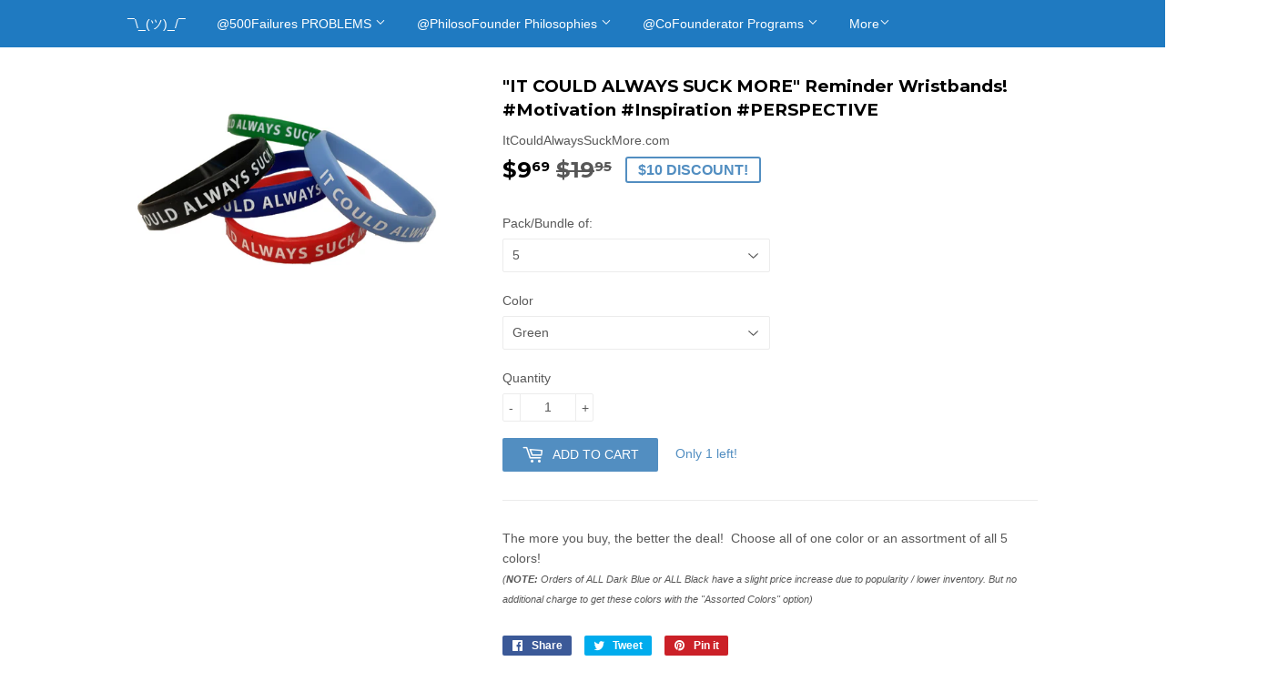

--- FILE ---
content_type: text/html; charset=utf-8
request_url: https://thewhatevernetwork.com/collections/motivation-whatever/products/it-could-always-suck-more-wristband
body_size: 22094
content:
<!doctype html>
<!--[if lt IE 7]><html class="no-js lt-ie9 lt-ie8 lt-ie7" lang="en"> <![endif]-->
<!--[if IE 7]><html class="no-js lt-ie9 lt-ie8" lang="en"> <![endif]-->
<!--[if IE 8]><html class="no-js lt-ie9" lang="en"> <![endif]-->
<!--[if IE 9 ]><html class="ie9 no-js"> <![endif]-->
<!--[if (gt IE 9)|!(IE)]><!--> <html class="no-touch no-js"> <!--<![endif]-->
<head>
<script data-ad-client="ca-pub-3649352889511182" async src="https://pagead2.googlesyndication.com/pagead/js/adsbygoogle.js"></script>
  <!-- Basic page needs ================================================== -->
  <meta charset="utf-8">
  <meta http-equiv="X-UA-Compatible" content="IE=edge,chrome=1">
  
  <link rel="shortcut icon" href="//thewhatevernetwork.com/cdn/shop/files/Favicon_W-fromWhatever-square_32x32.gif?v=1614736792" type="image/png" />
  
  <!-- Title and description ================================================== -->
  <title>
  &quot;IT COULD ALWAYS SUCK MORE&quot; Reminder Wristbands! #Motivation #Inspirat &ndash; The WHATEVER Network!
  </title>
  
    <meta name="description" content="The more you buy, the better the deal!  Choose all of one color or an assortment of all 5 colors!  (NOTE: Orders of ALL Dark Blue or ALL Black have a slight price increase due to popularity / lower inventory. But no additional charge to get these colors with the &quot;Assorted Colors&quot; option)">
  
  <!-- Product meta ================================================== -->
  
<meta property="og:site_name" content="The WHATEVER Network!">
<meta property="og:url" content="https://thewhatevernetwork.com/products/it-could-always-suck-more-wristband">
<meta property="og:title" content="&quot;IT COULD ALWAYS SUCK MORE&quot; Reminder Wristbands! #Motivation #Inspiration #PERSPECTIVE">
<meta property="og:type" content="product">
<meta property="og:description" content="The more you buy, the better the deal!  Choose all of one color or an assortment of all 5 colors!  (NOTE: Orders of ALL Dark Blue or ALL Black have a slight price increase due to popularity / lower inventory. But no additional charge to get these colors with the &quot;Assorted Colors&quot; option)"><meta property="og:price:amount" content="3.99">
  <meta property="og:price:currency" content="USD"><meta property="og:image" content="http://thewhatevernetwork.com/cdn/shop/products/IMG_0831_1024x1024.png?v=1586389837">
<meta property="og:image:secure_url" content="https://thewhatevernetwork.com/cdn/shop/products/IMG_0831_1024x1024.png?v=1586389837">


  <meta name="twitter:site" content="@startupwhatever">


  <meta name="twitter:card" content="summary_large_image">
  <meta name="twitter:image" content="https://thewhatevernetwork.com/cdn/shop/products/IMG_0831_1024x1024.png?v=1586389837">
  <meta name="twitter:image:width" content="480">
  <meta name="twitter:image:height" content="480">

<meta name="twitter:title" content="&quot;IT COULD ALWAYS SUCK MORE&quot; Reminder Wristbands! #Motivation #Inspiration #PERSPECTIVE">
<meta name="twitter:description" content="The more you buy, the better the deal!  Choose all of one color or an assortment of all 5 colors!  (NOTE: Orders of ALL Dark Blue or ALL Black have a slight price increase due to popularity / lower inventory. But no additional charge to get these colors with the &quot;Assorted Colors&quot; option)">

  <!-- Helpers ================================================== -->
  <link rel="canonical" href="https://thewhatevernetwork.com/products/it-could-always-suck-more-wristband">
  <meta name="viewport" content="width=device-width,initial-scale=1">

  <!-- CSS ================================================== -->
  <link href="//thewhatevernetwork.com/cdn/shop/t/7/assets/theme.scss.css?v=37814458689235663911757798616" rel="stylesheet" type="text/css" media="all" />
  

  
    
    
    <link href="//fonts.googleapis.com/css?family=Montserrat:700" rel="stylesheet" type="text/css" media="all" />
  



  <!-- Header hook for plugins ================================================== -->
  <script>window.performance && window.performance.mark && window.performance.mark('shopify.content_for_header.start');</script><meta id="shopify-digital-wallet" name="shopify-digital-wallet" content="/13101521/digital_wallets/dialog">
<meta name="shopify-checkout-api-token" content="03ef6c298142431a77f30387c30276e8">
<meta id="in-context-paypal-metadata" data-shop-id="13101521" data-venmo-supported="false" data-environment="production" data-locale="en_US" data-paypal-v4="true" data-currency="USD">
<link rel="alternate" type="application/json+oembed" href="https://thewhatevernetwork.com/products/it-could-always-suck-more-wristband.oembed">
<script async="async" src="/checkouts/internal/preloads.js?locale=en-US"></script>
<link rel="preconnect" href="https://shop.app" crossorigin="anonymous">
<script async="async" src="https://shop.app/checkouts/internal/preloads.js?locale=en-US&shop_id=13101521" crossorigin="anonymous"></script>
<script id="apple-pay-shop-capabilities" type="application/json">{"shopId":13101521,"countryCode":"US","currencyCode":"USD","merchantCapabilities":["supports3DS"],"merchantId":"gid:\/\/shopify\/Shop\/13101521","merchantName":"The WHATEVER Network!","requiredBillingContactFields":["postalAddress","email"],"requiredShippingContactFields":["postalAddress","email"],"shippingType":"shipping","supportedNetworks":["visa","masterCard","amex","discover","elo","jcb"],"total":{"type":"pending","label":"The WHATEVER Network!","amount":"1.00"},"shopifyPaymentsEnabled":true,"supportsSubscriptions":true}</script>
<script id="shopify-features" type="application/json">{"accessToken":"03ef6c298142431a77f30387c30276e8","betas":["rich-media-storefront-analytics"],"domain":"thewhatevernetwork.com","predictiveSearch":true,"shopId":13101521,"locale":"en"}</script>
<script>var Shopify = Shopify || {};
Shopify.shop = "the-whatever-network.myshopify.com";
Shopify.locale = "en";
Shopify.currency = {"active":"USD","rate":"1.0"};
Shopify.country = "US";
Shopify.theme = {"name":"Supply Main","id":188073363,"schema_name":"Supply","schema_version":"2.0.6","theme_store_id":679,"role":"main"};
Shopify.theme.handle = "null";
Shopify.theme.style = {"id":null,"handle":null};
Shopify.cdnHost = "thewhatevernetwork.com/cdn";
Shopify.routes = Shopify.routes || {};
Shopify.routes.root = "/";</script>
<script type="module">!function(o){(o.Shopify=o.Shopify||{}).modules=!0}(window);</script>
<script>!function(o){function n(){var o=[];function n(){o.push(Array.prototype.slice.apply(arguments))}return n.q=o,n}var t=o.Shopify=o.Shopify||{};t.loadFeatures=n(),t.autoloadFeatures=n()}(window);</script>
<script>
  window.ShopifyPay = window.ShopifyPay || {};
  window.ShopifyPay.apiHost = "shop.app\/pay";
  window.ShopifyPay.redirectState = null;
</script>
<script id="shop-js-analytics" type="application/json">{"pageType":"product"}</script>
<script defer="defer" async type="module" src="//thewhatevernetwork.com/cdn/shopifycloud/shop-js/modules/v2/client.init-shop-cart-sync_C5BV16lS.en.esm.js"></script>
<script defer="defer" async type="module" src="//thewhatevernetwork.com/cdn/shopifycloud/shop-js/modules/v2/chunk.common_CygWptCX.esm.js"></script>
<script type="module">
  await import("//thewhatevernetwork.com/cdn/shopifycloud/shop-js/modules/v2/client.init-shop-cart-sync_C5BV16lS.en.esm.js");
await import("//thewhatevernetwork.com/cdn/shopifycloud/shop-js/modules/v2/chunk.common_CygWptCX.esm.js");

  window.Shopify.SignInWithShop?.initShopCartSync?.({"fedCMEnabled":true,"windoidEnabled":true});

</script>
<script>
  window.Shopify = window.Shopify || {};
  if (!window.Shopify.featureAssets) window.Shopify.featureAssets = {};
  window.Shopify.featureAssets['shop-js'] = {"shop-cart-sync":["modules/v2/client.shop-cart-sync_ZFArdW7E.en.esm.js","modules/v2/chunk.common_CygWptCX.esm.js"],"init-fed-cm":["modules/v2/client.init-fed-cm_CmiC4vf6.en.esm.js","modules/v2/chunk.common_CygWptCX.esm.js"],"shop-button":["modules/v2/client.shop-button_tlx5R9nI.en.esm.js","modules/v2/chunk.common_CygWptCX.esm.js"],"shop-cash-offers":["modules/v2/client.shop-cash-offers_DOA2yAJr.en.esm.js","modules/v2/chunk.common_CygWptCX.esm.js","modules/v2/chunk.modal_D71HUcav.esm.js"],"init-windoid":["modules/v2/client.init-windoid_sURxWdc1.en.esm.js","modules/v2/chunk.common_CygWptCX.esm.js"],"shop-toast-manager":["modules/v2/client.shop-toast-manager_ClPi3nE9.en.esm.js","modules/v2/chunk.common_CygWptCX.esm.js"],"init-shop-email-lookup-coordinator":["modules/v2/client.init-shop-email-lookup-coordinator_B8hsDcYM.en.esm.js","modules/v2/chunk.common_CygWptCX.esm.js"],"init-shop-cart-sync":["modules/v2/client.init-shop-cart-sync_C5BV16lS.en.esm.js","modules/v2/chunk.common_CygWptCX.esm.js"],"avatar":["modules/v2/client.avatar_BTnouDA3.en.esm.js"],"pay-button":["modules/v2/client.pay-button_FdsNuTd3.en.esm.js","modules/v2/chunk.common_CygWptCX.esm.js"],"init-customer-accounts":["modules/v2/client.init-customer-accounts_DxDtT_ad.en.esm.js","modules/v2/client.shop-login-button_C5VAVYt1.en.esm.js","modules/v2/chunk.common_CygWptCX.esm.js","modules/v2/chunk.modal_D71HUcav.esm.js"],"init-shop-for-new-customer-accounts":["modules/v2/client.init-shop-for-new-customer-accounts_ChsxoAhi.en.esm.js","modules/v2/client.shop-login-button_C5VAVYt1.en.esm.js","modules/v2/chunk.common_CygWptCX.esm.js","modules/v2/chunk.modal_D71HUcav.esm.js"],"shop-login-button":["modules/v2/client.shop-login-button_C5VAVYt1.en.esm.js","modules/v2/chunk.common_CygWptCX.esm.js","modules/v2/chunk.modal_D71HUcav.esm.js"],"init-customer-accounts-sign-up":["modules/v2/client.init-customer-accounts-sign-up_CPSyQ0Tj.en.esm.js","modules/v2/client.shop-login-button_C5VAVYt1.en.esm.js","modules/v2/chunk.common_CygWptCX.esm.js","modules/v2/chunk.modal_D71HUcav.esm.js"],"shop-follow-button":["modules/v2/client.shop-follow-button_Cva4Ekp9.en.esm.js","modules/v2/chunk.common_CygWptCX.esm.js","modules/v2/chunk.modal_D71HUcav.esm.js"],"checkout-modal":["modules/v2/client.checkout-modal_BPM8l0SH.en.esm.js","modules/v2/chunk.common_CygWptCX.esm.js","modules/v2/chunk.modal_D71HUcav.esm.js"],"lead-capture":["modules/v2/client.lead-capture_Bi8yE_yS.en.esm.js","modules/v2/chunk.common_CygWptCX.esm.js","modules/v2/chunk.modal_D71HUcav.esm.js"],"shop-login":["modules/v2/client.shop-login_D6lNrXab.en.esm.js","modules/v2/chunk.common_CygWptCX.esm.js","modules/v2/chunk.modal_D71HUcav.esm.js"],"payment-terms":["modules/v2/client.payment-terms_CZxnsJam.en.esm.js","modules/v2/chunk.common_CygWptCX.esm.js","modules/v2/chunk.modal_D71HUcav.esm.js"]};
</script>
<script>(function() {
  var isLoaded = false;
  function asyncLoad() {
    if (isLoaded) return;
    isLoaded = true;
    var urls = ["\/\/www.powr.io\/powr.js?powr-token=the-whatever-network.myshopify.com\u0026external-type=shopify\u0026shop=the-whatever-network.myshopify.com","https:\/\/chimpstatic.com\/mcjs-connected\/js\/users\/29c920f0da5c41bc36554493d\/929fa4bc6cd11ac478497fc2d.js?shop=the-whatever-network.myshopify.com","\/\/d1liekpayvooaz.cloudfront.net\/apps\/customizery\/customizery.js?shop=the-whatever-network.myshopify.com","https:\/\/chimpstatic.com\/mcjs-connected\/js\/users\/29c920f0da5c41bc36554493d\/2d64c5e8e29fb9bf841e95ccc.js?shop=the-whatever-network.myshopify.com","\/\/cdn.shopify.com\/s\/files\/1\/0875\/2064\/files\/easyslide.js?shop=the-whatever-network.myshopify.com","\/\/cdn.shopify.com\/proxy\/f3794119c88ae2439a1c83b6395d47a5bd03ab26b529ce857959edd9c9daa6b9\/static.cdn.printful.com\/static\/js\/external\/shopify-product-customizer.js?v=0.28\u0026shop=the-whatever-network.myshopify.com\u0026sp-cache-control=cHVibGljLCBtYXgtYWdlPTkwMA","https:\/\/app.teelaunch.com\/sizing-charts-script.js?shop=the-whatever-network.myshopify.com","https:\/\/cdn.hextom.com\/js\/quickannouncementbar.js?shop=the-whatever-network.myshopify.com","https:\/\/cdn.hextom.com\/js\/freeshippingbar.js?shop=the-whatever-network.myshopify.com","https:\/\/cdn.hextom.com\/js\/emailcollectionbar.js?shop=the-whatever-network.myshopify.com"];
    for (var i = 0; i < urls.length; i++) {
      var s = document.createElement('script');
      s.type = 'text/javascript';
      s.async = true;
      s.src = urls[i];
      var x = document.getElementsByTagName('script')[0];
      x.parentNode.insertBefore(s, x);
    }
  };
  if(window.attachEvent) {
    window.attachEvent('onload', asyncLoad);
  } else {
    window.addEventListener('load', asyncLoad, false);
  }
})();</script>
<script id="__st">var __st={"a":13101521,"offset":-18000,"reqid":"547da50e-5df4-4411-a356-043405369ac3-1768805791","pageurl":"thewhatevernetwork.com\/collections\/motivation-whatever\/products\/it-could-always-suck-more-wristband","u":"4cca97fe1f24","p":"product","rtyp":"product","rid":6795976071};</script>
<script>window.ShopifyPaypalV4VisibilityTracking = true;</script>
<script id="captcha-bootstrap">!function(){'use strict';const t='contact',e='account',n='new_comment',o=[[t,t],['blogs',n],['comments',n],[t,'customer']],c=[[e,'customer_login'],[e,'guest_login'],[e,'recover_customer_password'],[e,'create_customer']],r=t=>t.map((([t,e])=>`form[action*='/${t}']:not([data-nocaptcha='true']) input[name='form_type'][value='${e}']`)).join(','),a=t=>()=>t?[...document.querySelectorAll(t)].map((t=>t.form)):[];function s(){const t=[...o],e=r(t);return a(e)}const i='password',u='form_key',d=['recaptcha-v3-token','g-recaptcha-response','h-captcha-response',i],f=()=>{try{return window.sessionStorage}catch{return}},m='__shopify_v',_=t=>t.elements[u];function p(t,e,n=!1){try{const o=window.sessionStorage,c=JSON.parse(o.getItem(e)),{data:r}=function(t){const{data:e,action:n}=t;return t[m]||n?{data:e,action:n}:{data:t,action:n}}(c);for(const[e,n]of Object.entries(r))t.elements[e]&&(t.elements[e].value=n);n&&o.removeItem(e)}catch(o){console.error('form repopulation failed',{error:o})}}const l='form_type',E='cptcha';function T(t){t.dataset[E]=!0}const w=window,h=w.document,L='Shopify',v='ce_forms',y='captcha';let A=!1;((t,e)=>{const n=(g='f06e6c50-85a8-45c8-87d0-21a2b65856fe',I='https://cdn.shopify.com/shopifycloud/storefront-forms-hcaptcha/ce_storefront_forms_captcha_hcaptcha.v1.5.2.iife.js',D={infoText:'Protected by hCaptcha',privacyText:'Privacy',termsText:'Terms'},(t,e,n)=>{const o=w[L][v],c=o.bindForm;if(c)return c(t,g,e,D).then(n);var r;o.q.push([[t,g,e,D],n]),r=I,A||(h.body.append(Object.assign(h.createElement('script'),{id:'captcha-provider',async:!0,src:r})),A=!0)});var g,I,D;w[L]=w[L]||{},w[L][v]=w[L][v]||{},w[L][v].q=[],w[L][y]=w[L][y]||{},w[L][y].protect=function(t,e){n(t,void 0,e),T(t)},Object.freeze(w[L][y]),function(t,e,n,w,h,L){const[v,y,A,g]=function(t,e,n){const i=e?o:[],u=t?c:[],d=[...i,...u],f=r(d),m=r(i),_=r(d.filter((([t,e])=>n.includes(e))));return[a(f),a(m),a(_),s()]}(w,h,L),I=t=>{const e=t.target;return e instanceof HTMLFormElement?e:e&&e.form},D=t=>v().includes(t);t.addEventListener('submit',(t=>{const e=I(t);if(!e)return;const n=D(e)&&!e.dataset.hcaptchaBound&&!e.dataset.recaptchaBound,o=_(e),c=g().includes(e)&&(!o||!o.value);(n||c)&&t.preventDefault(),c&&!n&&(function(t){try{if(!f())return;!function(t){const e=f();if(!e)return;const n=_(t);if(!n)return;const o=n.value;o&&e.removeItem(o)}(t);const e=Array.from(Array(32),(()=>Math.random().toString(36)[2])).join('');!function(t,e){_(t)||t.append(Object.assign(document.createElement('input'),{type:'hidden',name:u})),t.elements[u].value=e}(t,e),function(t,e){const n=f();if(!n)return;const o=[...t.querySelectorAll(`input[type='${i}']`)].map((({name:t})=>t)),c=[...d,...o],r={};for(const[a,s]of new FormData(t).entries())c.includes(a)||(r[a]=s);n.setItem(e,JSON.stringify({[m]:1,action:t.action,data:r}))}(t,e)}catch(e){console.error('failed to persist form',e)}}(e),e.submit())}));const S=(t,e)=>{t&&!t.dataset[E]&&(n(t,e.some((e=>e===t))),T(t))};for(const o of['focusin','change'])t.addEventListener(o,(t=>{const e=I(t);D(e)&&S(e,y())}));const B=e.get('form_key'),M=e.get(l),P=B&&M;t.addEventListener('DOMContentLoaded',(()=>{const t=y();if(P)for(const e of t)e.elements[l].value===M&&p(e,B);[...new Set([...A(),...v().filter((t=>'true'===t.dataset.shopifyCaptcha))])].forEach((e=>S(e,t)))}))}(h,new URLSearchParams(w.location.search),n,t,e,['guest_login'])})(!0,!0)}();</script>
<script integrity="sha256-4kQ18oKyAcykRKYeNunJcIwy7WH5gtpwJnB7kiuLZ1E=" data-source-attribution="shopify.loadfeatures" defer="defer" src="//thewhatevernetwork.com/cdn/shopifycloud/storefront/assets/storefront/load_feature-a0a9edcb.js" crossorigin="anonymous"></script>
<script crossorigin="anonymous" defer="defer" src="//thewhatevernetwork.com/cdn/shopifycloud/storefront/assets/shopify_pay/storefront-65b4c6d7.js?v=20250812"></script>
<script data-source-attribution="shopify.dynamic_checkout.dynamic.init">var Shopify=Shopify||{};Shopify.PaymentButton=Shopify.PaymentButton||{isStorefrontPortableWallets:!0,init:function(){window.Shopify.PaymentButton.init=function(){};var t=document.createElement("script");t.src="https://thewhatevernetwork.com/cdn/shopifycloud/portable-wallets/latest/portable-wallets.en.js",t.type="module",document.head.appendChild(t)}};
</script>
<script data-source-attribution="shopify.dynamic_checkout.buyer_consent">
  function portableWalletsHideBuyerConsent(e){var t=document.getElementById("shopify-buyer-consent"),n=document.getElementById("shopify-subscription-policy-button");t&&n&&(t.classList.add("hidden"),t.setAttribute("aria-hidden","true"),n.removeEventListener("click",e))}function portableWalletsShowBuyerConsent(e){var t=document.getElementById("shopify-buyer-consent"),n=document.getElementById("shopify-subscription-policy-button");t&&n&&(t.classList.remove("hidden"),t.removeAttribute("aria-hidden"),n.addEventListener("click",e))}window.Shopify?.PaymentButton&&(window.Shopify.PaymentButton.hideBuyerConsent=portableWalletsHideBuyerConsent,window.Shopify.PaymentButton.showBuyerConsent=portableWalletsShowBuyerConsent);
</script>
<script data-source-attribution="shopify.dynamic_checkout.cart.bootstrap">document.addEventListener("DOMContentLoaded",(function(){function t(){return document.querySelector("shopify-accelerated-checkout-cart, shopify-accelerated-checkout")}if(t())Shopify.PaymentButton.init();else{new MutationObserver((function(e,n){t()&&(Shopify.PaymentButton.init(),n.disconnect())})).observe(document.body,{childList:!0,subtree:!0})}}));
</script>
<link id="shopify-accelerated-checkout-styles" rel="stylesheet" media="screen" href="https://thewhatevernetwork.com/cdn/shopifycloud/portable-wallets/latest/accelerated-checkout-backwards-compat.css" crossorigin="anonymous">
<style id="shopify-accelerated-checkout-cart">
        #shopify-buyer-consent {
  margin-top: 1em;
  display: inline-block;
  width: 100%;
}

#shopify-buyer-consent.hidden {
  display: none;
}

#shopify-subscription-policy-button {
  background: none;
  border: none;
  padding: 0;
  text-decoration: underline;
  font-size: inherit;
  cursor: pointer;
}

#shopify-subscription-policy-button::before {
  box-shadow: none;
}

      </style>

<script>window.performance && window.performance.mark && window.performance.mark('shopify.content_for_header.end');</script>
  

<!--[if lt IE 9]>
<script src="//cdnjs.cloudflare.com/ajax/libs/html5shiv/3.7.2/html5shiv.min.js" type="text/javascript"></script>
<script src="//thewhatevernetwork.com/cdn/shop/t/7/assets/respond.min.js?2979" type="text/javascript"></script>
<link href="//thewhatevernetwork.com/cdn/shop/t/7/assets/respond-proxy.html" id="respond-proxy" rel="respond-proxy" />
<link href="//thewhatevernetwork.com/search?q=677daae7c8350cb7263a336b39ee1b9d" id="respond-redirect" rel="respond-redirect" />
<script src="//thewhatevernetwork.com/search?q=677daae7c8350cb7263a336b39ee1b9d" type="text/javascript"></script>
<![endif]-->
<!--[if (lte IE 9) ]><script src="//thewhatevernetwork.com/cdn/shop/t/7/assets/match-media.min.js?2979" type="text/javascript"></script><![endif]-->

  
  

  <script src="//ajax.googleapis.com/ajax/libs/jquery/1.11.0/jquery.min.js" type="text/javascript"></script>


  <!--[if (gt IE 9)|!(IE)]><!--><script src="//thewhatevernetwork.com/cdn/shop/t/7/assets/vendor.js?v=20934897072029105491498927883" defer="defer"></script><!--<![endif]-->
  <!--[if lte IE 9]><script src="//thewhatevernetwork.com/cdn/shop/t/7/assets/vendor.js?v=20934897072029105491498927883"></script><![endif]-->

  <!--[if (gt IE 9)|!(IE)]><!--><script src="//thewhatevernetwork.com/cdn/shop/t/7/assets/theme.js?v=138417828813319857571658256613" defer="defer"></script><!--<![endif]-->
  <!--[if lte IE 9]><script src="//thewhatevernetwork.com/cdn/shop/t/7/assets/theme.js?v=138417828813319857571658256613"></script><![endif]-->


<!-- "snippets/sca-quick-view-init.liquid" was not rendered, the associated app was uninstalled -->
 <!-- BEGIN app block: shopify://apps/pagefly-page-builder/blocks/app-embed/83e179f7-59a0-4589-8c66-c0dddf959200 -->

<!-- BEGIN app snippet: pagefly-cro-ab-testing-main -->







<script>
  ;(function () {
    const url = new URL(window.location)
    const viewParam = url.searchParams.get('view')
    if (viewParam && viewParam.includes('variant-pf-')) {
      url.searchParams.set('pf_v', viewParam)
      url.searchParams.delete('view')
      window.history.replaceState({}, '', url)
    }
  })()
</script>



<script type='module'>
  
  window.PAGEFLY_CRO = window.PAGEFLY_CRO || {}

  window.PAGEFLY_CRO['data_debug'] = {
    original_template_suffix: "REMOVALS",
    allow_ab_test: false,
    ab_test_start_time: 0,
    ab_test_end_time: 0,
    today_date_time: 1768805792000,
  }
  window.PAGEFLY_CRO['GA4'] = { enabled: false}
</script>

<!-- END app snippet -->








  <script src='https://cdn.shopify.com/extensions/019bb4f9-aed6-78a3-be91-e9d44663e6bf/pagefly-page-builder-215/assets/pagefly-helper.js' defer='defer'></script>

  <script src='https://cdn.shopify.com/extensions/019bb4f9-aed6-78a3-be91-e9d44663e6bf/pagefly-page-builder-215/assets/pagefly-general-helper.js' defer='defer'></script>

  <script src='https://cdn.shopify.com/extensions/019bb4f9-aed6-78a3-be91-e9d44663e6bf/pagefly-page-builder-215/assets/pagefly-snap-slider.js' defer='defer'></script>

  <script src='https://cdn.shopify.com/extensions/019bb4f9-aed6-78a3-be91-e9d44663e6bf/pagefly-page-builder-215/assets/pagefly-slideshow-v3.js' defer='defer'></script>

  <script src='https://cdn.shopify.com/extensions/019bb4f9-aed6-78a3-be91-e9d44663e6bf/pagefly-page-builder-215/assets/pagefly-slideshow-v4.js' defer='defer'></script>

  <script src='https://cdn.shopify.com/extensions/019bb4f9-aed6-78a3-be91-e9d44663e6bf/pagefly-page-builder-215/assets/pagefly-glider.js' defer='defer'></script>

  <script src='https://cdn.shopify.com/extensions/019bb4f9-aed6-78a3-be91-e9d44663e6bf/pagefly-page-builder-215/assets/pagefly-slideshow-v1-v2.js' defer='defer'></script>

  <script src='https://cdn.shopify.com/extensions/019bb4f9-aed6-78a3-be91-e9d44663e6bf/pagefly-page-builder-215/assets/pagefly-product-media.js' defer='defer'></script>

  <script src='https://cdn.shopify.com/extensions/019bb4f9-aed6-78a3-be91-e9d44663e6bf/pagefly-page-builder-215/assets/pagefly-product.js' defer='defer'></script>


<script id='pagefly-helper-data' type='application/json'>
  {
    "page_optimization": {
      "assets_prefetching": false
    },
    "elements_asset_mapper": {
      "Accordion": "https://cdn.shopify.com/extensions/019bb4f9-aed6-78a3-be91-e9d44663e6bf/pagefly-page-builder-215/assets/pagefly-accordion.js",
      "Accordion3": "https://cdn.shopify.com/extensions/019bb4f9-aed6-78a3-be91-e9d44663e6bf/pagefly-page-builder-215/assets/pagefly-accordion3.js",
      "CountDown": "https://cdn.shopify.com/extensions/019bb4f9-aed6-78a3-be91-e9d44663e6bf/pagefly-page-builder-215/assets/pagefly-countdown.js",
      "GMap1": "https://cdn.shopify.com/extensions/019bb4f9-aed6-78a3-be91-e9d44663e6bf/pagefly-page-builder-215/assets/pagefly-gmap.js",
      "GMap2": "https://cdn.shopify.com/extensions/019bb4f9-aed6-78a3-be91-e9d44663e6bf/pagefly-page-builder-215/assets/pagefly-gmap.js",
      "GMapBasicV2": "https://cdn.shopify.com/extensions/019bb4f9-aed6-78a3-be91-e9d44663e6bf/pagefly-page-builder-215/assets/pagefly-gmap.js",
      "GMapAdvancedV2": "https://cdn.shopify.com/extensions/019bb4f9-aed6-78a3-be91-e9d44663e6bf/pagefly-page-builder-215/assets/pagefly-gmap.js",
      "HTML.Video": "https://cdn.shopify.com/extensions/019bb4f9-aed6-78a3-be91-e9d44663e6bf/pagefly-page-builder-215/assets/pagefly-htmlvideo.js",
      "HTML.Video2": "https://cdn.shopify.com/extensions/019bb4f9-aed6-78a3-be91-e9d44663e6bf/pagefly-page-builder-215/assets/pagefly-htmlvideo2.js",
      "HTML.Video3": "https://cdn.shopify.com/extensions/019bb4f9-aed6-78a3-be91-e9d44663e6bf/pagefly-page-builder-215/assets/pagefly-htmlvideo2.js",
      "BackgroundVideo": "https://cdn.shopify.com/extensions/019bb4f9-aed6-78a3-be91-e9d44663e6bf/pagefly-page-builder-215/assets/pagefly-htmlvideo2.js",
      "Instagram": "https://cdn.shopify.com/extensions/019bb4f9-aed6-78a3-be91-e9d44663e6bf/pagefly-page-builder-215/assets/pagefly-instagram.js",
      "Instagram2": "https://cdn.shopify.com/extensions/019bb4f9-aed6-78a3-be91-e9d44663e6bf/pagefly-page-builder-215/assets/pagefly-instagram.js",
      "Insta3": "https://cdn.shopify.com/extensions/019bb4f9-aed6-78a3-be91-e9d44663e6bf/pagefly-page-builder-215/assets/pagefly-instagram3.js",
      "Tabs": "https://cdn.shopify.com/extensions/019bb4f9-aed6-78a3-be91-e9d44663e6bf/pagefly-page-builder-215/assets/pagefly-tab.js",
      "Tabs3": "https://cdn.shopify.com/extensions/019bb4f9-aed6-78a3-be91-e9d44663e6bf/pagefly-page-builder-215/assets/pagefly-tab3.js",
      "ProductBox": "https://cdn.shopify.com/extensions/019bb4f9-aed6-78a3-be91-e9d44663e6bf/pagefly-page-builder-215/assets/pagefly-cart.js",
      "FBPageBox2": "https://cdn.shopify.com/extensions/019bb4f9-aed6-78a3-be91-e9d44663e6bf/pagefly-page-builder-215/assets/pagefly-facebook.js",
      "FBLikeButton2": "https://cdn.shopify.com/extensions/019bb4f9-aed6-78a3-be91-e9d44663e6bf/pagefly-page-builder-215/assets/pagefly-facebook.js",
      "TwitterFeed2": "https://cdn.shopify.com/extensions/019bb4f9-aed6-78a3-be91-e9d44663e6bf/pagefly-page-builder-215/assets/pagefly-twitter.js",
      "Paragraph4": "https://cdn.shopify.com/extensions/019bb4f9-aed6-78a3-be91-e9d44663e6bf/pagefly-page-builder-215/assets/pagefly-paragraph4.js",

      "AliReviews": "https://cdn.shopify.com/extensions/019bb4f9-aed6-78a3-be91-e9d44663e6bf/pagefly-page-builder-215/assets/pagefly-3rd-elements.js",
      "BackInStock": "https://cdn.shopify.com/extensions/019bb4f9-aed6-78a3-be91-e9d44663e6bf/pagefly-page-builder-215/assets/pagefly-3rd-elements.js",
      "GloboBackInStock": "https://cdn.shopify.com/extensions/019bb4f9-aed6-78a3-be91-e9d44663e6bf/pagefly-page-builder-215/assets/pagefly-3rd-elements.js",
      "GrowaveWishlist": "https://cdn.shopify.com/extensions/019bb4f9-aed6-78a3-be91-e9d44663e6bf/pagefly-page-builder-215/assets/pagefly-3rd-elements.js",
      "InfiniteOptionsShopPad": "https://cdn.shopify.com/extensions/019bb4f9-aed6-78a3-be91-e9d44663e6bf/pagefly-page-builder-215/assets/pagefly-3rd-elements.js",
      "InkybayProductPersonalizer": "https://cdn.shopify.com/extensions/019bb4f9-aed6-78a3-be91-e9d44663e6bf/pagefly-page-builder-215/assets/pagefly-3rd-elements.js",
      "LimeSpot": "https://cdn.shopify.com/extensions/019bb4f9-aed6-78a3-be91-e9d44663e6bf/pagefly-page-builder-215/assets/pagefly-3rd-elements.js",
      "Loox": "https://cdn.shopify.com/extensions/019bb4f9-aed6-78a3-be91-e9d44663e6bf/pagefly-page-builder-215/assets/pagefly-3rd-elements.js",
      "Opinew": "https://cdn.shopify.com/extensions/019bb4f9-aed6-78a3-be91-e9d44663e6bf/pagefly-page-builder-215/assets/pagefly-3rd-elements.js",
      "Powr": "https://cdn.shopify.com/extensions/019bb4f9-aed6-78a3-be91-e9d44663e6bf/pagefly-page-builder-215/assets/pagefly-3rd-elements.js",
      "ProductReviews": "https://cdn.shopify.com/extensions/019bb4f9-aed6-78a3-be91-e9d44663e6bf/pagefly-page-builder-215/assets/pagefly-3rd-elements.js",
      "PushOwl": "https://cdn.shopify.com/extensions/019bb4f9-aed6-78a3-be91-e9d44663e6bf/pagefly-page-builder-215/assets/pagefly-3rd-elements.js",
      "ReCharge": "https://cdn.shopify.com/extensions/019bb4f9-aed6-78a3-be91-e9d44663e6bf/pagefly-page-builder-215/assets/pagefly-3rd-elements.js",
      "Rivyo": "https://cdn.shopify.com/extensions/019bb4f9-aed6-78a3-be91-e9d44663e6bf/pagefly-page-builder-215/assets/pagefly-3rd-elements.js",
      "TrackingMore": "https://cdn.shopify.com/extensions/019bb4f9-aed6-78a3-be91-e9d44663e6bf/pagefly-page-builder-215/assets/pagefly-3rd-elements.js",
      "Vitals": "https://cdn.shopify.com/extensions/019bb4f9-aed6-78a3-be91-e9d44663e6bf/pagefly-page-builder-215/assets/pagefly-3rd-elements.js",
      "Wiser": "https://cdn.shopify.com/extensions/019bb4f9-aed6-78a3-be91-e9d44663e6bf/pagefly-page-builder-215/assets/pagefly-3rd-elements.js"
    },
    "custom_elements_mapper": {
      "pf-click-action-element": "https://cdn.shopify.com/extensions/019bb4f9-aed6-78a3-be91-e9d44663e6bf/pagefly-page-builder-215/assets/pagefly-click-action-element.js",
      "pf-dialog-element": "https://cdn.shopify.com/extensions/019bb4f9-aed6-78a3-be91-e9d44663e6bf/pagefly-page-builder-215/assets/pagefly-dialog-element.js"
    }
  }
</script>


<!-- END app block --><link href="https://monorail-edge.shopifysvc.com" rel="dns-prefetch">
<script>(function(){if ("sendBeacon" in navigator && "performance" in window) {try {var session_token_from_headers = performance.getEntriesByType('navigation')[0].serverTiming.find(x => x.name == '_s').description;} catch {var session_token_from_headers = undefined;}var session_cookie_matches = document.cookie.match(/_shopify_s=([^;]*)/);var session_token_from_cookie = session_cookie_matches && session_cookie_matches.length === 2 ? session_cookie_matches[1] : "";var session_token = session_token_from_headers || session_token_from_cookie || "";function handle_abandonment_event(e) {var entries = performance.getEntries().filter(function(entry) {return /monorail-edge.shopifysvc.com/.test(entry.name);});if (!window.abandonment_tracked && entries.length === 0) {window.abandonment_tracked = true;var currentMs = Date.now();var navigation_start = performance.timing.navigationStart;var payload = {shop_id: 13101521,url: window.location.href,navigation_start,duration: currentMs - navigation_start,session_token,page_type: "product"};window.navigator.sendBeacon("https://monorail-edge.shopifysvc.com/v1/produce", JSON.stringify({schema_id: "online_store_buyer_site_abandonment/1.1",payload: payload,metadata: {event_created_at_ms: currentMs,event_sent_at_ms: currentMs}}));}}window.addEventListener('pagehide', handle_abandonment_event);}}());</script>
<script id="web-pixels-manager-setup">(function e(e,d,r,n,o){if(void 0===o&&(o={}),!Boolean(null===(a=null===(i=window.Shopify)||void 0===i?void 0:i.analytics)||void 0===a?void 0:a.replayQueue)){var i,a;window.Shopify=window.Shopify||{};var t=window.Shopify;t.analytics=t.analytics||{};var s=t.analytics;s.replayQueue=[],s.publish=function(e,d,r){return s.replayQueue.push([e,d,r]),!0};try{self.performance.mark("wpm:start")}catch(e){}var l=function(){var e={modern:/Edge?\/(1{2}[4-9]|1[2-9]\d|[2-9]\d{2}|\d{4,})\.\d+(\.\d+|)|Firefox\/(1{2}[4-9]|1[2-9]\d|[2-9]\d{2}|\d{4,})\.\d+(\.\d+|)|Chrom(ium|e)\/(9{2}|\d{3,})\.\d+(\.\d+|)|(Maci|X1{2}).+ Version\/(15\.\d+|(1[6-9]|[2-9]\d|\d{3,})\.\d+)([,.]\d+|)( \(\w+\)|)( Mobile\/\w+|) Safari\/|Chrome.+OPR\/(9{2}|\d{3,})\.\d+\.\d+|(CPU[ +]OS|iPhone[ +]OS|CPU[ +]iPhone|CPU IPhone OS|CPU iPad OS)[ +]+(15[._]\d+|(1[6-9]|[2-9]\d|\d{3,})[._]\d+)([._]\d+|)|Android:?[ /-](13[3-9]|1[4-9]\d|[2-9]\d{2}|\d{4,})(\.\d+|)(\.\d+|)|Android.+Firefox\/(13[5-9]|1[4-9]\d|[2-9]\d{2}|\d{4,})\.\d+(\.\d+|)|Android.+Chrom(ium|e)\/(13[3-9]|1[4-9]\d|[2-9]\d{2}|\d{4,})\.\d+(\.\d+|)|SamsungBrowser\/([2-9]\d|\d{3,})\.\d+/,legacy:/Edge?\/(1[6-9]|[2-9]\d|\d{3,})\.\d+(\.\d+|)|Firefox\/(5[4-9]|[6-9]\d|\d{3,})\.\d+(\.\d+|)|Chrom(ium|e)\/(5[1-9]|[6-9]\d|\d{3,})\.\d+(\.\d+|)([\d.]+$|.*Safari\/(?![\d.]+ Edge\/[\d.]+$))|(Maci|X1{2}).+ Version\/(10\.\d+|(1[1-9]|[2-9]\d|\d{3,})\.\d+)([,.]\d+|)( \(\w+\)|)( Mobile\/\w+|) Safari\/|Chrome.+OPR\/(3[89]|[4-9]\d|\d{3,})\.\d+\.\d+|(CPU[ +]OS|iPhone[ +]OS|CPU[ +]iPhone|CPU IPhone OS|CPU iPad OS)[ +]+(10[._]\d+|(1[1-9]|[2-9]\d|\d{3,})[._]\d+)([._]\d+|)|Android:?[ /-](13[3-9]|1[4-9]\d|[2-9]\d{2}|\d{4,})(\.\d+|)(\.\d+|)|Mobile Safari.+OPR\/([89]\d|\d{3,})\.\d+\.\d+|Android.+Firefox\/(13[5-9]|1[4-9]\d|[2-9]\d{2}|\d{4,})\.\d+(\.\d+|)|Android.+Chrom(ium|e)\/(13[3-9]|1[4-9]\d|[2-9]\d{2}|\d{4,})\.\d+(\.\d+|)|Android.+(UC? ?Browser|UCWEB|U3)[ /]?(15\.([5-9]|\d{2,})|(1[6-9]|[2-9]\d|\d{3,})\.\d+)\.\d+|SamsungBrowser\/(5\.\d+|([6-9]|\d{2,})\.\d+)|Android.+MQ{2}Browser\/(14(\.(9|\d{2,})|)|(1[5-9]|[2-9]\d|\d{3,})(\.\d+|))(\.\d+|)|K[Aa][Ii]OS\/(3\.\d+|([4-9]|\d{2,})\.\d+)(\.\d+|)/},d=e.modern,r=e.legacy,n=navigator.userAgent;return n.match(d)?"modern":n.match(r)?"legacy":"unknown"}(),u="modern"===l?"modern":"legacy",c=(null!=n?n:{modern:"",legacy:""})[u],f=function(e){return[e.baseUrl,"/wpm","/b",e.hashVersion,"modern"===e.buildTarget?"m":"l",".js"].join("")}({baseUrl:d,hashVersion:r,buildTarget:u}),m=function(e){var d=e.version,r=e.bundleTarget,n=e.surface,o=e.pageUrl,i=e.monorailEndpoint;return{emit:function(e){var a=e.status,t=e.errorMsg,s=(new Date).getTime(),l=JSON.stringify({metadata:{event_sent_at_ms:s},events:[{schema_id:"web_pixels_manager_load/3.1",payload:{version:d,bundle_target:r,page_url:o,status:a,surface:n,error_msg:t},metadata:{event_created_at_ms:s}}]});if(!i)return console&&console.warn&&console.warn("[Web Pixels Manager] No Monorail endpoint provided, skipping logging."),!1;try{return self.navigator.sendBeacon.bind(self.navigator)(i,l)}catch(e){}var u=new XMLHttpRequest;try{return u.open("POST",i,!0),u.setRequestHeader("Content-Type","text/plain"),u.send(l),!0}catch(e){return console&&console.warn&&console.warn("[Web Pixels Manager] Got an unhandled error while logging to Monorail."),!1}}}}({version:r,bundleTarget:l,surface:e.surface,pageUrl:self.location.href,monorailEndpoint:e.monorailEndpoint});try{o.browserTarget=l,function(e){var d=e.src,r=e.async,n=void 0===r||r,o=e.onload,i=e.onerror,a=e.sri,t=e.scriptDataAttributes,s=void 0===t?{}:t,l=document.createElement("script"),u=document.querySelector("head"),c=document.querySelector("body");if(l.async=n,l.src=d,a&&(l.integrity=a,l.crossOrigin="anonymous"),s)for(var f in s)if(Object.prototype.hasOwnProperty.call(s,f))try{l.dataset[f]=s[f]}catch(e){}if(o&&l.addEventListener("load",o),i&&l.addEventListener("error",i),u)u.appendChild(l);else{if(!c)throw new Error("Did not find a head or body element to append the script");c.appendChild(l)}}({src:f,async:!0,onload:function(){if(!function(){var e,d;return Boolean(null===(d=null===(e=window.Shopify)||void 0===e?void 0:e.analytics)||void 0===d?void 0:d.initialized)}()){var d=window.webPixelsManager.init(e)||void 0;if(d){var r=window.Shopify.analytics;r.replayQueue.forEach((function(e){var r=e[0],n=e[1],o=e[2];d.publishCustomEvent(r,n,o)})),r.replayQueue=[],r.publish=d.publishCustomEvent,r.visitor=d.visitor,r.initialized=!0}}},onerror:function(){return m.emit({status:"failed",errorMsg:"".concat(f," has failed to load")})},sri:function(e){var d=/^sha384-[A-Za-z0-9+/=]+$/;return"string"==typeof e&&d.test(e)}(c)?c:"",scriptDataAttributes:o}),m.emit({status:"loading"})}catch(e){m.emit({status:"failed",errorMsg:(null==e?void 0:e.message)||"Unknown error"})}}})({shopId: 13101521,storefrontBaseUrl: "https://thewhatevernetwork.com",extensionsBaseUrl: "https://extensions.shopifycdn.com/cdn/shopifycloud/web-pixels-manager",monorailEndpoint: "https://monorail-edge.shopifysvc.com/unstable/produce_batch",surface: "storefront-renderer",enabledBetaFlags: ["2dca8a86"],webPixelsConfigList: [{"id":"51183679","configuration":"{\"tagID\":\"2613779664580\"}","eventPayloadVersion":"v1","runtimeContext":"STRICT","scriptVersion":"18031546ee651571ed29edbe71a3550b","type":"APP","apiClientId":3009811,"privacyPurposes":["ANALYTICS","MARKETING","SALE_OF_DATA"],"dataSharingAdjustments":{"protectedCustomerApprovalScopes":["read_customer_address","read_customer_email","read_customer_name","read_customer_personal_data","read_customer_phone"]}},{"id":"51314751","eventPayloadVersion":"v1","runtimeContext":"LAX","scriptVersion":"1","type":"CUSTOM","privacyPurposes":["MARKETING"],"name":"Meta pixel (migrated)"},{"id":"102531135","eventPayloadVersion":"v1","runtimeContext":"LAX","scriptVersion":"1","type":"CUSTOM","privacyPurposes":["ANALYTICS"],"name":"Google Analytics tag (migrated)"},{"id":"shopify-app-pixel","configuration":"{}","eventPayloadVersion":"v1","runtimeContext":"STRICT","scriptVersion":"0450","apiClientId":"shopify-pixel","type":"APP","privacyPurposes":["ANALYTICS","MARKETING"]},{"id":"shopify-custom-pixel","eventPayloadVersion":"v1","runtimeContext":"LAX","scriptVersion":"0450","apiClientId":"shopify-pixel","type":"CUSTOM","privacyPurposes":["ANALYTICS","MARKETING"]}],isMerchantRequest: false,initData: {"shop":{"name":"The WHATEVER Network!","paymentSettings":{"currencyCode":"USD"},"myshopifyDomain":"the-whatever-network.myshopify.com","countryCode":"US","storefrontUrl":"https:\/\/thewhatevernetwork.com"},"customer":null,"cart":null,"checkout":null,"productVariants":[{"price":{"amount":3.99,"currencyCode":"USD"},"product":{"title":"\"IT COULD ALWAYS SUCK MORE\" Reminder Wristbands! #Motivation #Inspiration #PERSPECTIVE","vendor":"ItCouldAlwaysSuckMore.com","id":"6795976071","untranslatedTitle":"\"IT COULD ALWAYS SUCK MORE\" Reminder Wristbands! #Motivation #Inspiration #PERSPECTIVE","url":"\/products\/it-could-always-suck-more-wristband","type":"Wristbands"},"id":"22432055879","image":{"src":"\/\/thewhatevernetwork.com\/cdn\/shop\/products\/IMG_0831.png?v=1586389837"},"sku":"","title":"1 \/ Assorted Colors","untranslatedTitle":"1 \/ Assorted Colors"},{"price":{"amount":9.69,"currencyCode":"USD"},"product":{"title":"\"IT COULD ALWAYS SUCK MORE\" Reminder Wristbands! #Motivation #Inspiration #PERSPECTIVE","vendor":"ItCouldAlwaysSuckMore.com","id":"6795976071","untranslatedTitle":"\"IT COULD ALWAYS SUCK MORE\" Reminder Wristbands! #Motivation #Inspiration #PERSPECTIVE","url":"\/products\/it-could-always-suck-more-wristband","type":"Wristbands"},"id":"22432351751","image":{"src":"\/\/thewhatevernetwork.com\/cdn\/shop\/products\/IMG_0831.png?v=1586389837"},"sku":null,"title":"5 \/ Green","untranslatedTitle":"5 \/ Green"},{"price":{"amount":9.69,"currencyCode":"USD"},"product":{"title":"\"IT COULD ALWAYS SUCK MORE\" Reminder Wristbands! #Motivation #Inspiration #PERSPECTIVE","vendor":"ItCouldAlwaysSuckMore.com","id":"6795976071","untranslatedTitle":"\"IT COULD ALWAYS SUCK MORE\" Reminder Wristbands! #Motivation #Inspiration #PERSPECTIVE","url":"\/products\/it-could-always-suck-more-wristband","type":"Wristbands"},"id":"22432351815","image":{"src":"\/\/thewhatevernetwork.com\/cdn\/shop\/products\/IMG_0831.png?v=1586389837"},"sku":null,"title":"5 \/ Sky Blue","untranslatedTitle":"5 \/ Sky Blue"},{"price":{"amount":9.69,"currencyCode":"USD"},"product":{"title":"\"IT COULD ALWAYS SUCK MORE\" Reminder Wristbands! #Motivation #Inspiration #PERSPECTIVE","vendor":"ItCouldAlwaysSuckMore.com","id":"6795976071","untranslatedTitle":"\"IT COULD ALWAYS SUCK MORE\" Reminder Wristbands! #Motivation #Inspiration #PERSPECTIVE","url":"\/products\/it-could-always-suck-more-wristband","type":"Wristbands"},"id":"22432351943","image":{"src":"\/\/thewhatevernetwork.com\/cdn\/shop\/products\/IMG_0831.png?v=1586389837"},"sku":null,"title":"5 \/ Dark Blue","untranslatedTitle":"5 \/ Dark Blue"},{"price":{"amount":9.69,"currencyCode":"USD"},"product":{"title":"\"IT COULD ALWAYS SUCK MORE\" Reminder Wristbands! #Motivation #Inspiration #PERSPECTIVE","vendor":"ItCouldAlwaysSuckMore.com","id":"6795976071","untranslatedTitle":"\"IT COULD ALWAYS SUCK MORE\" Reminder Wristbands! #Motivation #Inspiration #PERSPECTIVE","url":"\/products\/it-could-always-suck-more-wristband","type":"Wristbands"},"id":"22432352007","image":{"src":"\/\/thewhatevernetwork.com\/cdn\/shop\/products\/IMG_0831.png?v=1586389837"},"sku":null,"title":"5 \/ Red","untranslatedTitle":"5 \/ Red"},{"price":{"amount":9.69,"currencyCode":"USD"},"product":{"title":"\"IT COULD ALWAYS SUCK MORE\" Reminder Wristbands! #Motivation #Inspiration #PERSPECTIVE","vendor":"ItCouldAlwaysSuckMore.com","id":"6795976071","untranslatedTitle":"\"IT COULD ALWAYS SUCK MORE\" Reminder Wristbands! #Motivation #Inspiration #PERSPECTIVE","url":"\/products\/it-could-always-suck-more-wristband","type":"Wristbands"},"id":"22432352071","image":{"src":"\/\/thewhatevernetwork.com\/cdn\/shop\/products\/IMG_0831.png?v=1586389837"},"sku":null,"title":"5 \/ Black","untranslatedTitle":"5 \/ Black"},{"price":{"amount":12.49,"currencyCode":"USD"},"product":{"title":"\"IT COULD ALWAYS SUCK MORE\" Reminder Wristbands! #Motivation #Inspiration #PERSPECTIVE","vendor":"ItCouldAlwaysSuckMore.com","id":"6795976071","untranslatedTitle":"\"IT COULD ALWAYS SUCK MORE\" Reminder Wristbands! #Motivation #Inspiration #PERSPECTIVE","url":"\/products\/it-could-always-suck-more-wristband","type":"Wristbands"},"id":"22432352135","image":{"src":"\/\/thewhatevernetwork.com\/cdn\/shop\/products\/IMG_0831.png?v=1586389837"},"sku":null,"title":"10 \/ Assorted Colors","untranslatedTitle":"10 \/ Assorted Colors"},{"price":{"amount":12.49,"currencyCode":"USD"},"product":{"title":"\"IT COULD ALWAYS SUCK MORE\" Reminder Wristbands! #Motivation #Inspiration #PERSPECTIVE","vendor":"ItCouldAlwaysSuckMore.com","id":"6795976071","untranslatedTitle":"\"IT COULD ALWAYS SUCK MORE\" Reminder Wristbands! #Motivation #Inspiration #PERSPECTIVE","url":"\/products\/it-could-always-suck-more-wristband","type":"Wristbands"},"id":"22432352199","image":{"src":"\/\/thewhatevernetwork.com\/cdn\/shop\/products\/IMG_0831.png?v=1586389837"},"sku":null,"title":"10 \/ Green","untranslatedTitle":"10 \/ Green"},{"price":{"amount":12.49,"currencyCode":"USD"},"product":{"title":"\"IT COULD ALWAYS SUCK MORE\" Reminder Wristbands! #Motivation #Inspiration #PERSPECTIVE","vendor":"ItCouldAlwaysSuckMore.com","id":"6795976071","untranslatedTitle":"\"IT COULD ALWAYS SUCK MORE\" Reminder Wristbands! #Motivation #Inspiration #PERSPECTIVE","url":"\/products\/it-could-always-suck-more-wristband","type":"Wristbands"},"id":"22432352263","image":{"src":"\/\/thewhatevernetwork.com\/cdn\/shop\/products\/IMG_0831.png?v=1586389837"},"sku":null,"title":"10 \/ Sky Blue","untranslatedTitle":"10 \/ Sky Blue"},{"price":{"amount":12.99,"currencyCode":"USD"},"product":{"title":"\"IT COULD ALWAYS SUCK MORE\" Reminder Wristbands! #Motivation #Inspiration #PERSPECTIVE","vendor":"ItCouldAlwaysSuckMore.com","id":"6795976071","untranslatedTitle":"\"IT COULD ALWAYS SUCK MORE\" Reminder Wristbands! #Motivation #Inspiration #PERSPECTIVE","url":"\/products\/it-could-always-suck-more-wristband","type":"Wristbands"},"id":"22432352327","image":{"src":"\/\/thewhatevernetwork.com\/cdn\/shop\/products\/IMG_0831.png?v=1586389837"},"sku":null,"title":"10 \/ Dark Blue","untranslatedTitle":"10 \/ Dark Blue"},{"price":{"amount":12.49,"currencyCode":"USD"},"product":{"title":"\"IT COULD ALWAYS SUCK MORE\" Reminder Wristbands! #Motivation #Inspiration #PERSPECTIVE","vendor":"ItCouldAlwaysSuckMore.com","id":"6795976071","untranslatedTitle":"\"IT COULD ALWAYS SUCK MORE\" Reminder Wristbands! #Motivation #Inspiration #PERSPECTIVE","url":"\/products\/it-could-always-suck-more-wristband","type":"Wristbands"},"id":"22432352391","image":{"src":"\/\/thewhatevernetwork.com\/cdn\/shop\/products\/IMG_0831.png?v=1586389837"},"sku":null,"title":"10 \/ Red","untranslatedTitle":"10 \/ Red"},{"price":{"amount":12.99,"currencyCode":"USD"},"product":{"title":"\"IT COULD ALWAYS SUCK MORE\" Reminder Wristbands! #Motivation #Inspiration #PERSPECTIVE","vendor":"ItCouldAlwaysSuckMore.com","id":"6795976071","untranslatedTitle":"\"IT COULD ALWAYS SUCK MORE\" Reminder Wristbands! #Motivation #Inspiration #PERSPECTIVE","url":"\/products\/it-could-always-suck-more-wristband","type":"Wristbands"},"id":"22432352455","image":{"src":"\/\/thewhatevernetwork.com\/cdn\/shop\/products\/IMG_0831.png?v=1586389837"},"sku":null,"title":"10 \/ Black","untranslatedTitle":"10 \/ Black"},{"price":{"amount":24.5,"currencyCode":"USD"},"product":{"title":"\"IT COULD ALWAYS SUCK MORE\" Reminder Wristbands! #Motivation #Inspiration #PERSPECTIVE","vendor":"ItCouldAlwaysSuckMore.com","id":"6795976071","untranslatedTitle":"\"IT COULD ALWAYS SUCK MORE\" Reminder Wristbands! #Motivation #Inspiration #PERSPECTIVE","url":"\/products\/it-could-always-suck-more-wristband","type":"Wristbands"},"id":"22432353479","image":{"src":"\/\/thewhatevernetwork.com\/cdn\/shop\/products\/IMG_0831.png?v=1586389837"},"sku":null,"title":"50 (Great for fundraisers!) \/ Assorted Colors","untranslatedTitle":"50 (Great for fundraisers!) \/ Assorted Colors"},{"price":{"amount":24.5,"currencyCode":"USD"},"product":{"title":"\"IT COULD ALWAYS SUCK MORE\" Reminder Wristbands! #Motivation #Inspiration #PERSPECTIVE","vendor":"ItCouldAlwaysSuckMore.com","id":"6795976071","untranslatedTitle":"\"IT COULD ALWAYS SUCK MORE\" Reminder Wristbands! #Motivation #Inspiration #PERSPECTIVE","url":"\/products\/it-could-always-suck-more-wristband","type":"Wristbands"},"id":"22432353543","image":{"src":"\/\/thewhatevernetwork.com\/cdn\/shop\/products\/IMG_0831.png?v=1586389837"},"sku":null,"title":"50 (Great for fundraisers!) \/ Green","untranslatedTitle":"50 (Great for fundraisers!) \/ Green"},{"price":{"amount":24.5,"currencyCode":"USD"},"product":{"title":"\"IT COULD ALWAYS SUCK MORE\" Reminder Wristbands! #Motivation #Inspiration #PERSPECTIVE","vendor":"ItCouldAlwaysSuckMore.com","id":"6795976071","untranslatedTitle":"\"IT COULD ALWAYS SUCK MORE\" Reminder Wristbands! #Motivation #Inspiration #PERSPECTIVE","url":"\/products\/it-could-always-suck-more-wristband","type":"Wristbands"},"id":"22432353607","image":{"src":"\/\/thewhatevernetwork.com\/cdn\/shop\/products\/IMG_0831.png?v=1586389837"},"sku":null,"title":"50 (Great for fundraisers!) \/ Sky Blue","untranslatedTitle":"50 (Great for fundraisers!) \/ Sky Blue"},{"price":{"amount":26.5,"currencyCode":"USD"},"product":{"title":"\"IT COULD ALWAYS SUCK MORE\" Reminder Wristbands! #Motivation #Inspiration #PERSPECTIVE","vendor":"ItCouldAlwaysSuckMore.com","id":"6795976071","untranslatedTitle":"\"IT COULD ALWAYS SUCK MORE\" Reminder Wristbands! #Motivation #Inspiration #PERSPECTIVE","url":"\/products\/it-could-always-suck-more-wristband","type":"Wristbands"},"id":"22432353671","image":{"src":"\/\/thewhatevernetwork.com\/cdn\/shop\/products\/IMG_0831.png?v=1586389837"},"sku":null,"title":"50 (Great for fundraisers!) \/ Dark Blue","untranslatedTitle":"50 (Great for fundraisers!) \/ Dark Blue"},{"price":{"amount":24.5,"currencyCode":"USD"},"product":{"title":"\"IT COULD ALWAYS SUCK MORE\" Reminder Wristbands! #Motivation #Inspiration #PERSPECTIVE","vendor":"ItCouldAlwaysSuckMore.com","id":"6795976071","untranslatedTitle":"\"IT COULD ALWAYS SUCK MORE\" Reminder Wristbands! #Motivation #Inspiration #PERSPECTIVE","url":"\/products\/it-could-always-suck-more-wristband","type":"Wristbands"},"id":"22432353735","image":{"src":"\/\/thewhatevernetwork.com\/cdn\/shop\/products\/IMG_0831.png?v=1586389837"},"sku":null,"title":"50 (Great for fundraisers!) \/ Red","untranslatedTitle":"50 (Great for fundraisers!) \/ Red"},{"price":{"amount":26.5,"currencyCode":"USD"},"product":{"title":"\"IT COULD ALWAYS SUCK MORE\" Reminder Wristbands! #Motivation #Inspiration #PERSPECTIVE","vendor":"ItCouldAlwaysSuckMore.com","id":"6795976071","untranslatedTitle":"\"IT COULD ALWAYS SUCK MORE\" Reminder Wristbands! #Motivation #Inspiration #PERSPECTIVE","url":"\/products\/it-could-always-suck-more-wristband","type":"Wristbands"},"id":"22432353799","image":{"src":"\/\/thewhatevernetwork.com\/cdn\/shop\/products\/IMG_0831.png?v=1586389837"},"sku":null,"title":"50 (Great for fundraisers!) \/ Black","untranslatedTitle":"50 (Great for fundraisers!) \/ Black"},{"price":{"amount":3.99,"currencyCode":"USD"},"product":{"title":"\"IT COULD ALWAYS SUCK MORE\" Reminder Wristbands! #Motivation #Inspiration #PERSPECTIVE","vendor":"ItCouldAlwaysSuckMore.com","id":"6795976071","untranslatedTitle":"\"IT COULD ALWAYS SUCK MORE\" Reminder Wristbands! #Motivation #Inspiration #PERSPECTIVE","url":"\/products\/it-could-always-suck-more-wristband","type":"Wristbands"},"id":"13919524454463","image":{"src":"\/\/thewhatevernetwork.com\/cdn\/shop\/products\/IMG_0831.png?v=1586389837"},"sku":null,"title":"1 Single Wristband \/ Green","untranslatedTitle":"1 Single Wristband \/ Green"},{"price":{"amount":3.99,"currencyCode":"USD"},"product":{"title":"\"IT COULD ALWAYS SUCK MORE\" Reminder Wristbands! #Motivation #Inspiration #PERSPECTIVE","vendor":"ItCouldAlwaysSuckMore.com","id":"6795976071","untranslatedTitle":"\"IT COULD ALWAYS SUCK MORE\" Reminder Wristbands! #Motivation #Inspiration #PERSPECTIVE","url":"\/products\/it-could-always-suck-more-wristband","type":"Wristbands"},"id":"13919524487231","image":{"src":"\/\/thewhatevernetwork.com\/cdn\/shop\/products\/IMG_0831.png?v=1586389837"},"sku":null,"title":"1 Single Wristband \/ Sky Blue","untranslatedTitle":"1 Single Wristband \/ Sky Blue"},{"price":{"amount":3.99,"currencyCode":"USD"},"product":{"title":"\"IT COULD ALWAYS SUCK MORE\" Reminder Wristbands! #Motivation #Inspiration #PERSPECTIVE","vendor":"ItCouldAlwaysSuckMore.com","id":"6795976071","untranslatedTitle":"\"IT COULD ALWAYS SUCK MORE\" Reminder Wristbands! #Motivation #Inspiration #PERSPECTIVE","url":"\/products\/it-could-always-suck-more-wristband","type":"Wristbands"},"id":"13919524519999","image":{"src":"\/\/thewhatevernetwork.com\/cdn\/shop\/products\/IMG_0831.png?v=1586389837"},"sku":null,"title":"1 Single Wristband \/ Dark Blue","untranslatedTitle":"1 Single Wristband \/ Dark Blue"},{"price":{"amount":3.99,"currencyCode":"USD"},"product":{"title":"\"IT COULD ALWAYS SUCK MORE\" Reminder Wristbands! #Motivation #Inspiration #PERSPECTIVE","vendor":"ItCouldAlwaysSuckMore.com","id":"6795976071","untranslatedTitle":"\"IT COULD ALWAYS SUCK MORE\" Reminder Wristbands! #Motivation #Inspiration #PERSPECTIVE","url":"\/products\/it-could-always-suck-more-wristband","type":"Wristbands"},"id":"13919524651071","image":{"src":"\/\/thewhatevernetwork.com\/cdn\/shop\/products\/IMG_0831.png?v=1586389837"},"sku":null,"title":"1 Single Wristband \/ Red","untranslatedTitle":"1 Single Wristband \/ Red"},{"price":{"amount":3.99,"currencyCode":"USD"},"product":{"title":"\"IT COULD ALWAYS SUCK MORE\" Reminder Wristbands! #Motivation #Inspiration #PERSPECTIVE","vendor":"ItCouldAlwaysSuckMore.com","id":"6795976071","untranslatedTitle":"\"IT COULD ALWAYS SUCK MORE\" Reminder Wristbands! #Motivation #Inspiration #PERSPECTIVE","url":"\/products\/it-could-always-suck-more-wristband","type":"Wristbands"},"id":"13919524716607","image":{"src":"\/\/thewhatevernetwork.com\/cdn\/shop\/products\/IMG_0831.png?v=1586389837"},"sku":null,"title":"1 Single Wristband \/ Black","untranslatedTitle":"1 Single Wristband \/ Black"}],"purchasingCompany":null},},"https://thewhatevernetwork.com/cdn","fcfee988w5aeb613cpc8e4bc33m6693e112",{"modern":"","legacy":""},{"shopId":"13101521","storefrontBaseUrl":"https:\/\/thewhatevernetwork.com","extensionBaseUrl":"https:\/\/extensions.shopifycdn.com\/cdn\/shopifycloud\/web-pixels-manager","surface":"storefront-renderer","enabledBetaFlags":"[\"2dca8a86\"]","isMerchantRequest":"false","hashVersion":"fcfee988w5aeb613cpc8e4bc33m6693e112","publish":"custom","events":"[[\"page_viewed\",{}],[\"product_viewed\",{\"productVariant\":{\"price\":{\"amount\":9.69,\"currencyCode\":\"USD\"},\"product\":{\"title\":\"\\\"IT COULD ALWAYS SUCK MORE\\\" Reminder Wristbands! #Motivation #Inspiration #PERSPECTIVE\",\"vendor\":\"ItCouldAlwaysSuckMore.com\",\"id\":\"6795976071\",\"untranslatedTitle\":\"\\\"IT COULD ALWAYS SUCK MORE\\\" Reminder Wristbands! #Motivation #Inspiration #PERSPECTIVE\",\"url\":\"\/products\/it-could-always-suck-more-wristband\",\"type\":\"Wristbands\"},\"id\":\"22432351751\",\"image\":{\"src\":\"\/\/thewhatevernetwork.com\/cdn\/shop\/products\/IMG_0831.png?v=1586389837\"},\"sku\":null,\"title\":\"5 \/ Green\",\"untranslatedTitle\":\"5 \/ Green\"}}]]"});</script><script>
  window.ShopifyAnalytics = window.ShopifyAnalytics || {};
  window.ShopifyAnalytics.meta = window.ShopifyAnalytics.meta || {};
  window.ShopifyAnalytics.meta.currency = 'USD';
  var meta = {"product":{"id":6795976071,"gid":"gid:\/\/shopify\/Product\/6795976071","vendor":"ItCouldAlwaysSuckMore.com","type":"Wristbands","handle":"it-could-always-suck-more-wristband","variants":[{"id":22432055879,"price":399,"name":"\"IT COULD ALWAYS SUCK MORE\" Reminder Wristbands! #Motivation #Inspiration #PERSPECTIVE - 1 \/ Assorted Colors","public_title":"1 \/ Assorted Colors","sku":""},{"id":22432351751,"price":969,"name":"\"IT COULD ALWAYS SUCK MORE\" Reminder Wristbands! #Motivation #Inspiration #PERSPECTIVE - 5 \/ Green","public_title":"5 \/ Green","sku":null},{"id":22432351815,"price":969,"name":"\"IT COULD ALWAYS SUCK MORE\" Reminder Wristbands! #Motivation #Inspiration #PERSPECTIVE - 5 \/ Sky Blue","public_title":"5 \/ Sky Blue","sku":null},{"id":22432351943,"price":969,"name":"\"IT COULD ALWAYS SUCK MORE\" Reminder Wristbands! #Motivation #Inspiration #PERSPECTIVE - 5 \/ Dark Blue","public_title":"5 \/ Dark Blue","sku":null},{"id":22432352007,"price":969,"name":"\"IT COULD ALWAYS SUCK MORE\" Reminder Wristbands! #Motivation #Inspiration #PERSPECTIVE - 5 \/ Red","public_title":"5 \/ Red","sku":null},{"id":22432352071,"price":969,"name":"\"IT COULD ALWAYS SUCK MORE\" Reminder Wristbands! #Motivation #Inspiration #PERSPECTIVE - 5 \/ Black","public_title":"5 \/ Black","sku":null},{"id":22432352135,"price":1249,"name":"\"IT COULD ALWAYS SUCK MORE\" Reminder Wristbands! #Motivation #Inspiration #PERSPECTIVE - 10 \/ Assorted Colors","public_title":"10 \/ Assorted Colors","sku":null},{"id":22432352199,"price":1249,"name":"\"IT COULD ALWAYS SUCK MORE\" Reminder Wristbands! #Motivation #Inspiration #PERSPECTIVE - 10 \/ Green","public_title":"10 \/ Green","sku":null},{"id":22432352263,"price":1249,"name":"\"IT COULD ALWAYS SUCK MORE\" Reminder Wristbands! #Motivation #Inspiration #PERSPECTIVE - 10 \/ Sky Blue","public_title":"10 \/ Sky Blue","sku":null},{"id":22432352327,"price":1299,"name":"\"IT COULD ALWAYS SUCK MORE\" Reminder Wristbands! #Motivation #Inspiration #PERSPECTIVE - 10 \/ Dark Blue","public_title":"10 \/ Dark Blue","sku":null},{"id":22432352391,"price":1249,"name":"\"IT COULD ALWAYS SUCK MORE\" Reminder Wristbands! #Motivation #Inspiration #PERSPECTIVE - 10 \/ Red","public_title":"10 \/ Red","sku":null},{"id":22432352455,"price":1299,"name":"\"IT COULD ALWAYS SUCK MORE\" Reminder Wristbands! #Motivation #Inspiration #PERSPECTIVE - 10 \/ Black","public_title":"10 \/ Black","sku":null},{"id":22432353479,"price":2450,"name":"\"IT COULD ALWAYS SUCK MORE\" Reminder Wristbands! #Motivation #Inspiration #PERSPECTIVE - 50 (Great for fundraisers!) \/ Assorted Colors","public_title":"50 (Great for fundraisers!) \/ Assorted Colors","sku":null},{"id":22432353543,"price":2450,"name":"\"IT COULD ALWAYS SUCK MORE\" Reminder Wristbands! #Motivation #Inspiration #PERSPECTIVE - 50 (Great for fundraisers!) \/ Green","public_title":"50 (Great for fundraisers!) \/ Green","sku":null},{"id":22432353607,"price":2450,"name":"\"IT COULD ALWAYS SUCK MORE\" Reminder Wristbands! #Motivation #Inspiration #PERSPECTIVE - 50 (Great for fundraisers!) \/ Sky Blue","public_title":"50 (Great for fundraisers!) \/ Sky Blue","sku":null},{"id":22432353671,"price":2650,"name":"\"IT COULD ALWAYS SUCK MORE\" Reminder Wristbands! #Motivation #Inspiration #PERSPECTIVE - 50 (Great for fundraisers!) \/ Dark Blue","public_title":"50 (Great for fundraisers!) \/ Dark Blue","sku":null},{"id":22432353735,"price":2450,"name":"\"IT COULD ALWAYS SUCK MORE\" Reminder Wristbands! #Motivation #Inspiration #PERSPECTIVE - 50 (Great for fundraisers!) \/ Red","public_title":"50 (Great for fundraisers!) \/ Red","sku":null},{"id":22432353799,"price":2650,"name":"\"IT COULD ALWAYS SUCK MORE\" Reminder Wristbands! #Motivation #Inspiration #PERSPECTIVE - 50 (Great for fundraisers!) \/ Black","public_title":"50 (Great for fundraisers!) \/ Black","sku":null},{"id":13919524454463,"price":399,"name":"\"IT COULD ALWAYS SUCK MORE\" Reminder Wristbands! #Motivation #Inspiration #PERSPECTIVE - 1 Single Wristband \/ Green","public_title":"1 Single Wristband \/ Green","sku":null},{"id":13919524487231,"price":399,"name":"\"IT COULD ALWAYS SUCK MORE\" Reminder Wristbands! #Motivation #Inspiration #PERSPECTIVE - 1 Single Wristband \/ Sky Blue","public_title":"1 Single Wristband \/ Sky Blue","sku":null},{"id":13919524519999,"price":399,"name":"\"IT COULD ALWAYS SUCK MORE\" Reminder Wristbands! #Motivation #Inspiration #PERSPECTIVE - 1 Single Wristband \/ Dark Blue","public_title":"1 Single Wristband \/ Dark Blue","sku":null},{"id":13919524651071,"price":399,"name":"\"IT COULD ALWAYS SUCK MORE\" Reminder Wristbands! #Motivation #Inspiration #PERSPECTIVE - 1 Single Wristband \/ Red","public_title":"1 Single Wristband \/ Red","sku":null},{"id":13919524716607,"price":399,"name":"\"IT COULD ALWAYS SUCK MORE\" Reminder Wristbands! #Motivation #Inspiration #PERSPECTIVE - 1 Single Wristband \/ Black","public_title":"1 Single Wristband \/ Black","sku":null}],"remote":false},"page":{"pageType":"product","resourceType":"product","resourceId":6795976071,"requestId":"547da50e-5df4-4411-a356-043405369ac3-1768805791"}};
  for (var attr in meta) {
    window.ShopifyAnalytics.meta[attr] = meta[attr];
  }
</script>
<script class="analytics">
  (function () {
    var customDocumentWrite = function(content) {
      var jquery = null;

      if (window.jQuery) {
        jquery = window.jQuery;
      } else if (window.Checkout && window.Checkout.$) {
        jquery = window.Checkout.$;
      }

      if (jquery) {
        jquery('body').append(content);
      }
    };

    var hasLoggedConversion = function(token) {
      if (token) {
        return document.cookie.indexOf('loggedConversion=' + token) !== -1;
      }
      return false;
    }

    var setCookieIfConversion = function(token) {
      if (token) {
        var twoMonthsFromNow = new Date(Date.now());
        twoMonthsFromNow.setMonth(twoMonthsFromNow.getMonth() + 2);

        document.cookie = 'loggedConversion=' + token + '; expires=' + twoMonthsFromNow;
      }
    }

    var trekkie = window.ShopifyAnalytics.lib = window.trekkie = window.trekkie || [];
    if (trekkie.integrations) {
      return;
    }
    trekkie.methods = [
      'identify',
      'page',
      'ready',
      'track',
      'trackForm',
      'trackLink'
    ];
    trekkie.factory = function(method) {
      return function() {
        var args = Array.prototype.slice.call(arguments);
        args.unshift(method);
        trekkie.push(args);
        return trekkie;
      };
    };
    for (var i = 0; i < trekkie.methods.length; i++) {
      var key = trekkie.methods[i];
      trekkie[key] = trekkie.factory(key);
    }
    trekkie.load = function(config) {
      trekkie.config = config || {};
      trekkie.config.initialDocumentCookie = document.cookie;
      var first = document.getElementsByTagName('script')[0];
      var script = document.createElement('script');
      script.type = 'text/javascript';
      script.onerror = function(e) {
        var scriptFallback = document.createElement('script');
        scriptFallback.type = 'text/javascript';
        scriptFallback.onerror = function(error) {
                var Monorail = {
      produce: function produce(monorailDomain, schemaId, payload) {
        var currentMs = new Date().getTime();
        var event = {
          schema_id: schemaId,
          payload: payload,
          metadata: {
            event_created_at_ms: currentMs,
            event_sent_at_ms: currentMs
          }
        };
        return Monorail.sendRequest("https://" + monorailDomain + "/v1/produce", JSON.stringify(event));
      },
      sendRequest: function sendRequest(endpointUrl, payload) {
        // Try the sendBeacon API
        if (window && window.navigator && typeof window.navigator.sendBeacon === 'function' && typeof window.Blob === 'function' && !Monorail.isIos12()) {
          var blobData = new window.Blob([payload], {
            type: 'text/plain'
          });

          if (window.navigator.sendBeacon(endpointUrl, blobData)) {
            return true;
          } // sendBeacon was not successful

        } // XHR beacon

        var xhr = new XMLHttpRequest();

        try {
          xhr.open('POST', endpointUrl);
          xhr.setRequestHeader('Content-Type', 'text/plain');
          xhr.send(payload);
        } catch (e) {
          console.log(e);
        }

        return false;
      },
      isIos12: function isIos12() {
        return window.navigator.userAgent.lastIndexOf('iPhone; CPU iPhone OS 12_') !== -1 || window.navigator.userAgent.lastIndexOf('iPad; CPU OS 12_') !== -1;
      }
    };
    Monorail.produce('monorail-edge.shopifysvc.com',
      'trekkie_storefront_load_errors/1.1',
      {shop_id: 13101521,
      theme_id: 188073363,
      app_name: "storefront",
      context_url: window.location.href,
      source_url: "//thewhatevernetwork.com/cdn/s/trekkie.storefront.cd680fe47e6c39ca5d5df5f0a32d569bc48c0f27.min.js"});

        };
        scriptFallback.async = true;
        scriptFallback.src = '//thewhatevernetwork.com/cdn/s/trekkie.storefront.cd680fe47e6c39ca5d5df5f0a32d569bc48c0f27.min.js';
        first.parentNode.insertBefore(scriptFallback, first);
      };
      script.async = true;
      script.src = '//thewhatevernetwork.com/cdn/s/trekkie.storefront.cd680fe47e6c39ca5d5df5f0a32d569bc48c0f27.min.js';
      first.parentNode.insertBefore(script, first);
    };
    trekkie.load(
      {"Trekkie":{"appName":"storefront","development":false,"defaultAttributes":{"shopId":13101521,"isMerchantRequest":null,"themeId":188073363,"themeCityHash":"14441586066396518706","contentLanguage":"en","currency":"USD","eventMetadataId":"b561eb32-998b-4f3c-9104-f851fff7a0d3"},"isServerSideCookieWritingEnabled":true,"monorailRegion":"shop_domain","enabledBetaFlags":["65f19447"]},"Session Attribution":{},"S2S":{"facebookCapiEnabled":false,"source":"trekkie-storefront-renderer","apiClientId":580111}}
    );

    var loaded = false;
    trekkie.ready(function() {
      if (loaded) return;
      loaded = true;

      window.ShopifyAnalytics.lib = window.trekkie;

      var originalDocumentWrite = document.write;
      document.write = customDocumentWrite;
      try { window.ShopifyAnalytics.merchantGoogleAnalytics.call(this); } catch(error) {};
      document.write = originalDocumentWrite;

      window.ShopifyAnalytics.lib.page(null,{"pageType":"product","resourceType":"product","resourceId":6795976071,"requestId":"547da50e-5df4-4411-a356-043405369ac3-1768805791","shopifyEmitted":true});

      var match = window.location.pathname.match(/checkouts\/(.+)\/(thank_you|post_purchase)/)
      var token = match? match[1]: undefined;
      if (!hasLoggedConversion(token)) {
        setCookieIfConversion(token);
        window.ShopifyAnalytics.lib.track("Viewed Product",{"currency":"USD","variantId":22432055879,"productId":6795976071,"productGid":"gid:\/\/shopify\/Product\/6795976071","name":"\"IT COULD ALWAYS SUCK MORE\" Reminder Wristbands! #Motivation #Inspiration #PERSPECTIVE - 1 \/ Assorted Colors","price":"3.99","sku":"","brand":"ItCouldAlwaysSuckMore.com","variant":"1 \/ Assorted Colors","category":"Wristbands","nonInteraction":true,"remote":false},undefined,undefined,{"shopifyEmitted":true});
      window.ShopifyAnalytics.lib.track("monorail:\/\/trekkie_storefront_viewed_product\/1.1",{"currency":"USD","variantId":22432055879,"productId":6795976071,"productGid":"gid:\/\/shopify\/Product\/6795976071","name":"\"IT COULD ALWAYS SUCK MORE\" Reminder Wristbands! #Motivation #Inspiration #PERSPECTIVE - 1 \/ Assorted Colors","price":"3.99","sku":"","brand":"ItCouldAlwaysSuckMore.com","variant":"1 \/ Assorted Colors","category":"Wristbands","nonInteraction":true,"remote":false,"referer":"https:\/\/thewhatevernetwork.com\/collections\/motivation-whatever\/products\/it-could-always-suck-more-wristband"});
      }
    });


        var eventsListenerScript = document.createElement('script');
        eventsListenerScript.async = true;
        eventsListenerScript.src = "//thewhatevernetwork.com/cdn/shopifycloud/storefront/assets/shop_events_listener-3da45d37.js";
        document.getElementsByTagName('head')[0].appendChild(eventsListenerScript);

})();</script>
  <script>
  if (!window.ga || (window.ga && typeof window.ga !== 'function')) {
    window.ga = function ga() {
      (window.ga.q = window.ga.q || []).push(arguments);
      if (window.Shopify && window.Shopify.analytics && typeof window.Shopify.analytics.publish === 'function') {
        window.Shopify.analytics.publish("ga_stub_called", {}, {sendTo: "google_osp_migration"});
      }
      console.error("Shopify's Google Analytics stub called with:", Array.from(arguments), "\nSee https://help.shopify.com/manual/promoting-marketing/pixels/pixel-migration#google for more information.");
    };
    if (window.Shopify && window.Shopify.analytics && typeof window.Shopify.analytics.publish === 'function') {
      window.Shopify.analytics.publish("ga_stub_initialized", {}, {sendTo: "google_osp_migration"});
    }
  }
</script>
<script
  defer
  src="https://thewhatevernetwork.com/cdn/shopifycloud/perf-kit/shopify-perf-kit-3.0.4.min.js"
  data-application="storefront-renderer"
  data-shop-id="13101521"
  data-render-region="gcp-us-central1"
  data-page-type="product"
  data-theme-instance-id="188073363"
  data-theme-name="Supply"
  data-theme-version="2.0.6"
  data-monorail-region="shop_domain"
  data-resource-timing-sampling-rate="10"
  data-shs="true"
  data-shs-beacon="true"
  data-shs-export-with-fetch="true"
  data-shs-logs-sample-rate="1"
  data-shs-beacon-endpoint="https://thewhatevernetwork.com/api/collect"
></script>
</head>
<body id="quot-it-could-always-suck-more-quot-reminder-wristbands-motivation-inspirat" class="template-product" >
  <div id="shopify-section-header" class="shopify-section header-section">
<header class="site-header" role="banner" data-section-id="header" data-section-type="header-section">
  <div class="wrapper">
    <div class="grid--full">
      <div class="grid-item large--one-half">
        
          <div class="h1 header-logo" itemscope itemtype="http://schema.org/Organization">
        
          
          
            <a href="/" itemprop="url">
              <img src="//thewhatevernetwork.com/cdn/shop/files/Horizontal-White-Line_e68ddba6-8bbc-410c-9a0a-34707071a9db_120x.png?v=1614938227"
                   srcset="//thewhatevernetwork.com/cdn/shop/files/Horizontal-White-Line_e68ddba6-8bbc-410c-9a0a-34707071a9db_120x.png?v=1614938227 1x, //thewhatevernetwork.com/cdn/shop/files/Horizontal-White-Line_e68ddba6-8bbc-410c-9a0a-34707071a9db_120x@2x.png?v=1614938227 2x"
                   alt="The WHATEVER Network!"
                   itemprop="logo">
            </a>
          
        
          </div>
        
      </div>
      <div class="grid-item large--one-half text-center large--text-right">
        
          <div class="site-header--text-links">
            
              
                <a href="/collections/startup-whatever">
              

                <p>*EXPERIMENTATION IN EARLY ENTREPRENEUR EDUCATION... #CollaborativeCompetition, #TransparentTesting, #ResourceSharingReps via 1000+ Parallel Products of TheWhateverNetwork.com</p>

              
                </a>
              
            

            
              <span class="site-header--meta-links medium-down--hide">
                
                  <a href="https://thewhatevernetwork.com/customer_authentication/redirect?locale=en&amp;region_country=US" id="customer_login_link">Sign in</a>
                  <span class="site-header--spacer">or</span>
                  <a href="https://account.thewhatevernetwork.com?locale=en" id="customer_register_link">Create an Account</a>
                
              </span>
            
          </div>

          <br class="medium-down--hide">
        

        <form action="/search" method="get" class="search-bar" role="search">
  <input type="hidden" name="type" value="product">

  <input type="search" name="q" value="" placeholder="[Search by Product Name]" aria-label="[Search by Product Name]">
  <button type="submit" class="search-bar--submit icon-fallback-text">
    <span class="icon icon-search" aria-hidden="true"></span>
    <span class="fallback-text">Search</span>
  </button>
</form>


        <a href="/cart" class="header-cart-btn cart-toggle">
          <span class="icon icon-cart"></span>
          Cart <span class="cart-count cart-badge--desktop hidden-count">0</span>
        </a>
      </div>
    </div>
  </div>
</header>
<nav class="nav-bar" role="navigation">
  <div class="wrapper">
    <form action="/search" method="get" class="search-bar" role="search">
  <input type="hidden" name="type" value="product">

  <input type="search" name="q" value="" placeholder="[Search by Product Name]" aria-label="[Search by Product Name]">
  <button type="submit" class="search-bar--submit icon-fallback-text">
    <span class="icon icon-search" aria-hidden="true"></span>
    <span class="fallback-text">Search</span>
  </button>
</form>

    <ul class="site-nav" id="accessibleNav">
  
  
    
    
      <li >
        <a href="/">¯\_(ツ)_/¯</a>
      </li>
    
  
    
    
      <li class="site-nav--has-dropdown" aria-haspopup="true">
        <a href="/collections/500failures">
          @500Failures PROBLEMS
          <span class="icon-fallback-text">
            <span class="icon icon-arrow-down" aria-hidden="true"></span>
          </span>
        </a>
        <ul class="site-nav--dropdown">
          
            <li ><a href="/collections/500failures">Findings from an analysis of 500 FAILED FOUNDERS?!? (500Failures.com / @500Failures on social)</a></li>
          
            <li ><a href="/collections/do-you-even-know">Problem P1: Entrepreneurial SELF-AWARENESS (Soon via DoYouEvenKnow.com?)</a></li>
          
            <li ><a href="/collections/pitching-for-partners">Problem P2: The &quot;Complementary CoFounder Conundrum&quot; (Soon via PitchingForPartners.com?)</a></li>
          
            <li ><a href="/collections/what-is-a-startup">Problem P3: Labels, Terms, Definitions... (Soon via WhatISaStartup.com?)</a></li>
          
            <li ><a href="/collections/founder-fuqs">Problem P4: Frequently UN-asked Questions (Soon via FounderFUQs.com?)</a></li>
          
            <li ><a href="/collections/practice-whatever">Problem P5: #FirstTimeFounder &quot;Fantasyland Phenomena&quot; (Soon via PRACTICEwhatever.com?)</a></li>
          
            <li ><a href="/collections/realistic-rick">Problem P6. Misguided Motivation &amp; #CounterintuitiveConfidenceConundra (via RealisticRick.com?)</a></li>
          
            <li ><a href="/collections/pursuit-of-proof">Problem P7: #CorrelationCausationConfusion (Soon via SurvivorshipBlindness.com?)</a></li>
          
            <li ><a href="/collections/learning-curve-limbo">Problem P8: #ReinventingWheels &amp; #RunningOutOfRunway (Soon via LearningCurveLimbo.com?)</a></li>
          
            <li ><a href="/collections/most-ideas-are-shit">Problem P9. Misconceptions Regarding... THINKING?!? (Soon via MostIdeasAreShit.com?)</a></li>
          
            <li ><a href="/collections/hustle-funded">Problem P10. &quot;FUNDING&quot; Starts with &quot;F-U&quot; for a reason! (Soon via HustleFunded.com?) </a></li>
          
            <li ><a href="/collections/status-quo-bias">Underlying ALL 1-10 Above: #StatusQuoBias &amp; The #PerspectiveParadox (via StatusQuoBias.com?)</a></li>
          
        </ul>
      </li>
    
  
    
    
      <li class="site-nav--has-dropdown" aria-haspopup="true">
        <a href="/collections/philosofounder">
          @PhilosoFounder Philosophies
          <span class="icon-fallback-text">
            <span class="icon icon-arrow-down" aria-hidden="true"></span>
          </span>
        </a>
        <ul class="site-nav--dropdown">
          
            <li ><a href="/collections/philosofounder">Thoughts/Theories to Discuss/Debate (re: Problems/Pitfalls &amp; #FrequentFounderFailFactors from @500Failures)</a></li>
          
            <li ><a href="/collections/philosofounder">&quot;Improvement S.H.I.T. to Share&quot;  --  *[Strategies, Hypotheses, Insights, Theories]</a></li>
          
            <li ><a href="/collections/multiplebaskets">Our @MultipleBaskets (of Microcosms) Methodologies...</a></li>
          
        </ul>
      </li>
    
  
    
    
      <li class="site-nav--has-dropdown" aria-haspopup="true">
        <a href="/collections/cofounderator">
          @CoFounderator Programs
          <span class="icon-fallback-text">
            <span class="icon icon-arrow-down" aria-hidden="true"></span>
          </span>
        </a>
        <ul class="site-nav--dropdown">
          
            <li ><a href="/collections/cofounderator">#CrawlWalkRun #CompeteCompareCollaborateCOHORTS</a></li>
          
            <li ><a href="/collections/cofounderator">CompeteCompare.com? 3WayWhatever.com? 10Xwhatever.com? 600SideHustles.com? (Many more!)</a></li>
          
            <li ><a href="/collections/cofounderator">ALL #PitchingForPartners (Cohort Coordinators/Coaches/Captains? PILOT Program Participants?)</a></li>
          
        </ul>
      </li>
    
  
    
    
      <li class="site-nav--has-dropdown" aria-haspopup="true">
        <a href="/collections/multiplebaskets">
          @MultipleBaskets Projects
          <span class="icon-fallback-text">
            <span class="icon icon-arrow-down" aria-hidden="true"></span>
          </span>
        </a>
        <ul class="site-nav--dropdown">
          
            <li ><a href="/collections/multiplebaskets">#MultipleEggs + @MultipleBaskets = #MultipleBenefits!</a></li>
          
            <li ><a href="/collections/multiplebaskets">[10+ Buckets] x [10+ Baskets] x [10+ Parallel *PACASM Projects] =</a></li>
          
            <li ><a href="/collections/multiplebaskets">1000+ *PACASM Projects! *[Products As Content As Social Marketing]</a></li>
          
            <li ><a href="/collections/multiplebaskets">#ValueBeyondSales #LearningWhileLaunching #TransparentTesting</a></li>
          
            <li ><a href="/collections/multiplebaskets">#CompeteCompareCollaborateREPEAT</a></li>
          
        </ul>
      </li>
    
  

  
    
      <li class="customer-navlink large--hide"><a href="https://thewhatevernetwork.com/customer_authentication/redirect?locale=en&amp;region_country=US" id="customer_login_link">Sign in</a></li>
      <li class="customer-navlink large--hide"><a href="https://account.thewhatevernetwork.com?locale=en" id="customer_register_link">Create an Account</a></li>
    
  
</ul>

  </div>
</nav>
<div id="mobileNavBar">
  <div class="display-table-cell">
    <a class="menu-toggle mobileNavBar-link"><span class="icon icon-hamburger"></span>¯\_(ツ)_/¯</a>
  </div>
  <div class="display-table-cell">
    <a href="/cart" class="cart-toggle mobileNavBar-link">
      <span class="icon icon-cart"></span>
      Cart <span class="cart-count hidden-count">0</span>
    </a>
  </div>
</div>



</div>
  <main class="wrapper main-content" role="main">

    


<div id="shopify-section-product-REMOVALS-template" class="shopify-section product-template-section"><div id="ProductSection" data-section-id="product-REMOVALS-template" data-section-type="product-template" data-zoom-toggle="zoom-in" data-zoom-enabled="true" data-related-enabled="" data-social-sharing="" data-show-compare-at-price="true" data-stock="true" data-incoming-transfer="false">
  <style>
   .header-logo {display: none}
   .site-header .search-bar {display: none}
   .header-cart-btn {display: none}
   .site-header--meta-links {display: none}
   header {display: none}
   
  </style>

<div class="grid" itemscope itemtype="http://schema.org/Product">
  <meta itemprop="url" content="https://thewhatevernetwork.com/products/it-could-always-suck-more-wristband">
  <meta itemprop="image" content="//thewhatevernetwork.com/cdn/shop/products/IMG_0831_grande.png?v=1586389837">

  <div class="grid-item large--two-fifths">
    <div class="grid">
      <div class="grid-item large--eleven-twelfths text-center">
        <div class="product-photo-container" id="productPhoto">
          
          <img id="productPhotoImg" src="//thewhatevernetwork.com/cdn/shop/products/IMG_0831_large.png?v=1586389837" alt="&quot;IT COULD ALWAYS SUCK MORE&quot; Reminder Wristbands! #Motivation #Inspiration #PERSPECTIVE"  data-zoom="//thewhatevernetwork.com/cdn/shop/products/IMG_0831_1024x1024.png?v=1586389837" data-image-id="13052865287">
        </div>
        

      </div>
    </div>

  </div>

  <div class="grid-item large--three-fifths">

    <h1 class="h2" itemprop="name">"IT COULD ALWAYS SUCK MORE" Reminder Wristbands! #Motivation #Inspiration #PERSPECTIVE</h1>

    
      <p class="product-meta" itemprop="brand">ItCouldAlwaysSuckMore.com</p>
    

    <div itemprop="offers" itemscope itemtype="http://schema.org/Offer">

      

      <meta itemprop="priceCurrency" content="USD">
      <meta itemprop="price" content="9.69">

      <ul class="inline-list product-meta">
        <li>
          <span id="productPrice-product-REMOVALS-template" class="h1">
            





<small aria-hidden="true">$9<sup>69</sup></small>
<span class="visually-hidden">$9.69</span>

          </span>
        </li>
        
        <li>
          <span id="comparePrice-product-REMOVALS-template" class="sale-tag large">
            
            
            





$10 Discount!



          </span>
        </li>
        
        
      </ul>

      <hr id="variantBreak" class="hr--clear hr--small">

      <link itemprop="availability" href="http://schema.org/InStock">

      <form action="/cart/add" method="post" enctype="multipart/form-data" id="addToCartForm">
        <select name="id" id="productSelect-product-REMOVALS-template" class="product-variants product-variants-product-REMOVALS-template">
          
            
              <option disabled="disabled">
                1 / Assorted Colors - TEMPORARILY Sold Out
              </option>
            
          
            

              <option  selected="selected"  data-sku="" value="22432351751">5 / Green - $9.69 USD</option>

            
          
            

              <option  data-sku="" value="22432351815">5 / Sky Blue - $9.69 USD</option>

            
          
            

              <option  data-sku="" value="22432351943">5 / Dark Blue - $9.69 USD</option>

            
          
            

              <option  data-sku="" value="22432352007">5 / Red - $9.69 USD</option>

            
          
            
              <option disabled="disabled">
                5 / Black - TEMPORARILY Sold Out
              </option>
            
          
            

              <option  data-sku="" value="22432352135">10 / Assorted Colors - $12.49 USD</option>

            
          
            

              <option  data-sku="" value="22432352199">10 / Green - $12.49 USD</option>

            
          
            

              <option  data-sku="" value="22432352263">10 / Sky Blue - $12.49 USD</option>

            
          
            

              <option  data-sku="" value="22432352327">10 / Dark Blue - $12.99 USD</option>

            
          
            

              <option  data-sku="" value="22432352391">10 / Red - $12.49 USD</option>

            
          
            

              <option  data-sku="" value="22432352455">10 / Black - $12.99 USD</option>

            
          
            
              <option disabled="disabled">
                50 (Great for fundraisers!) / Assorted Colors - TEMPORARILY Sold Out
              </option>
            
          
            

              <option  data-sku="" value="22432353543">50 (Great for fundraisers!) / Green - $24.50 USD</option>

            
          
            

              <option  data-sku="" value="22432353607">50 (Great for fundraisers!) / Sky Blue - $24.50 USD</option>

            
          
            

              <option  data-sku="" value="22432353671">50 (Great for fundraisers!) / Dark Blue - $26.50 USD</option>

            
          
            

              <option  data-sku="" value="22432353735">50 (Great for fundraisers!) / Red - $24.50 USD</option>

            
          
            

              <option  data-sku="" value="22432353799">50 (Great for fundraisers!) / Black - $26.50 USD</option>

            
          
            

              <option  data-sku="" value="13919524454463">1 Single Wristband / Green - $3.99 USD</option>

            
          
            

              <option  data-sku="" value="13919524487231">1 Single Wristband / Sky Blue - $3.99 USD</option>

            
          
            

              <option  data-sku="" value="13919524519999">1 Single Wristband / Dark Blue - $3.99 USD</option>

            
          
            

              <option  data-sku="" value="13919524651071">1 Single Wristband / Red - $3.99 USD</option>

            
          
            
              <option disabled="disabled">
                1 Single Wristband / Black - TEMPORARILY Sold Out
              </option>
            
          
        </select>

        
          <label for="quantity" class="quantity-selector quantity-selector-product-REMOVALS-template">Quantity</label>
          <input type="number" id="quantity" name="quantity" value="1" min="1" class="quantity-selector">
        

        <button type="submit" name="add" id="addToCart" class="btn">
          <span class="icon icon-cart"></span>
          <span id="addToCartText-product-REMOVALS-template">Add to Cart</span>
        </button>

        
          <span id="variantQuantity-product-REMOVALS-template" class="variant-quantity  is-visible">
           
              
              Only 1 left!
            
          </span>
        

        

      </form>

      <hr>

    </div>

    <div class="product-description rte" itemprop="description">
      The more you buy, the better the deal!  Choose all of one color or an assortment of all 5 colors!  <br><em><small>(<strong>NOTE:</strong> Orders of ALL Dark Blue or ALL Black have a slight price increase due to popularity / lower inventory. But no additional charge to get these colors with the "Assorted Colors" option)</small></em><input type='hidden' id='easyslide_all_closed' value='1' /><input type="hidden" id="scroll_to_accordion" value="1"/>
    </div>

    
      



<div class="social-sharing is-default" data-permalink="https://thewhatevernetwork.com/products/it-could-always-suck-more-wristband">

  
    <a target="_blank" href="//www.facebook.com/sharer.php?u=https://thewhatevernetwork.com/products/it-could-always-suck-more-wristband" class="share-facebook" title="Share on Facebook">
      <span class="icon icon-facebook" aria-hidden="true"></span>
      <span class="share-title" aria-hidden="true">Share</span>
      <span class="visually-hidden">Share on Facebook</span>
    </a>
  

  
    <a target="_blank" href="//twitter.com/share?text=%22IT%20COULD%20ALWAYS%20SUCK%20MORE%22%20Reminder%20Wristbands!%20%23Motivation%20%23Inspiration%20%23PERSPECTIVE&amp;url=https://thewhatevernetwork.com/products/it-could-always-suck-more-wristband&amp;source=webclient" class="share-twitter" title="Tweet on Twitter">
      <span class="icon icon-twitter" aria-hidden="true"></span>
      <span class="share-title" aria-hidden="true">Tweet</span>
      <span class="visually-hidden">Tweet on Twitter</span>
    </a>
  

  

    
      <a target="_blank" href="//pinterest.com/pin/create/button/?url=https://thewhatevernetwork.com/products/it-could-always-suck-more-wristband&amp;media=http://thewhatevernetwork.com/cdn/shop/products/IMG_0831_1024x1024.png?v=1586389837&amp;description=%22IT%20COULD%20ALWAYS%20SUCK%20MORE%22%20Reminder%20Wristbands!%20%23Motivation%20%23Inspiration%20%23PERSPECTIVE" class="share-pinterest" title="Pin on Pinterest">
        <span class="icon icon-pinterest" aria-hidden="true"></span>
        <span class="share-title" aria-hidden="true">Pin it</span>
        <span class="visually-hidden">Pin on Pinterest</span>
      </a>
    

  

</div>

    

  </div>
</div>






  <script type="application/json" id="ProductJson-product-REMOVALS-template">
    {"id":6795976071,"title":"\"IT COULD ALWAYS SUCK MORE\" Reminder Wristbands! #Motivation #Inspiration #PERSPECTIVE","handle":"it-could-always-suck-more-wristband","description":"The more you buy, the better the deal!  Choose all of one color or an assortment of all 5 colors!  \u003cbr\u003e\u003cem\u003e\u003csmall\u003e(\u003cstrong\u003eNOTE:\u003c\/strong\u003e Orders of ALL Dark Blue or ALL Black have a slight price increase due to popularity \/ lower inventory. But no additional charge to get these colors with the \"Assorted Colors\" option)\u003c\/small\u003e\u003c\/em\u003e","published_at":"2022-05-16T18:41:54-04:00","created_at":"2016-05-25T13:51:15-04:00","vendor":"ItCouldAlwaysSuckMore.com","type":"Wristbands","tags":[],"price":399,"price_min":399,"price_max":2650,"available":true,"price_varies":true,"compare_at_price":499,"compare_at_price_min":499,"compare_at_price_max":2695,"compare_at_price_varies":true,"variants":[{"id":22432055879,"title":"1 \/ Assorted Colors","option1":"1","option2":"Assorted Colors","option3":null,"sku":"","requires_shipping":true,"taxable":true,"featured_image":null,"available":false,"name":"\"IT COULD ALWAYS SUCK MORE\" Reminder Wristbands! #Motivation #Inspiration #PERSPECTIVE - 1 \/ Assorted Colors","public_title":"1 \/ Assorted Colors","options":["1","Assorted Colors"],"price":399,"weight":0,"compare_at_price":null,"inventory_quantity":0,"inventory_management":"shopify","inventory_policy":"deny","barcode":"","requires_selling_plan":false,"selling_plan_allocations":[]},{"id":22432351751,"title":"5 \/ Green","option1":"5","option2":"Green","option3":null,"sku":null,"requires_shipping":true,"taxable":true,"featured_image":null,"available":true,"name":"\"IT COULD ALWAYS SUCK MORE\" Reminder Wristbands! #Motivation #Inspiration #PERSPECTIVE - 5 \/ Green","public_title":"5 \/ Green","options":["5","Green"],"price":969,"weight":0,"compare_at_price":1995,"inventory_quantity":1,"inventory_management":"shopify","inventory_policy":"deny","barcode":null,"requires_selling_plan":false,"selling_plan_allocations":[]},{"id":22432351815,"title":"5 \/ Sky Blue","option1":"5","option2":"Sky Blue","option3":null,"sku":null,"requires_shipping":true,"taxable":true,"featured_image":null,"available":true,"name":"\"IT COULD ALWAYS SUCK MORE\" Reminder Wristbands! #Motivation #Inspiration #PERSPECTIVE - 5 \/ Sky Blue","public_title":"5 \/ Sky Blue","options":["5","Sky Blue"],"price":969,"weight":0,"compare_at_price":1995,"inventory_quantity":1,"inventory_management":"shopify","inventory_policy":"deny","barcode":null,"requires_selling_plan":false,"selling_plan_allocations":[]},{"id":22432351943,"title":"5 \/ Dark Blue","option1":"5","option2":"Dark Blue","option3":null,"sku":null,"requires_shipping":true,"taxable":true,"featured_image":null,"available":true,"name":"\"IT COULD ALWAYS SUCK MORE\" Reminder Wristbands! #Motivation #Inspiration #PERSPECTIVE - 5 \/ Dark Blue","public_title":"5 \/ Dark Blue","options":["5","Dark Blue"],"price":969,"weight":0,"compare_at_price":1995,"inventory_quantity":1,"inventory_management":"shopify","inventory_policy":"deny","barcode":null,"requires_selling_plan":false,"selling_plan_allocations":[]},{"id":22432352007,"title":"5 \/ Red","option1":"5","option2":"Red","option3":null,"sku":null,"requires_shipping":true,"taxable":true,"featured_image":null,"available":true,"name":"\"IT COULD ALWAYS SUCK MORE\" Reminder Wristbands! #Motivation #Inspiration #PERSPECTIVE - 5 \/ Red","public_title":"5 \/ Red","options":["5","Red"],"price":969,"weight":0,"compare_at_price":1995,"inventory_quantity":1,"inventory_management":"shopify","inventory_policy":"deny","barcode":null,"requires_selling_plan":false,"selling_plan_allocations":[]},{"id":22432352071,"title":"5 \/ Black","option1":"5","option2":"Black","option3":null,"sku":null,"requires_shipping":true,"taxable":true,"featured_image":null,"available":false,"name":"\"IT COULD ALWAYS SUCK MORE\" Reminder Wristbands! #Motivation #Inspiration #PERSPECTIVE - 5 \/ Black","public_title":"5 \/ Black","options":["5","Black"],"price":969,"weight":0,"compare_at_price":1995,"inventory_quantity":0,"inventory_management":"shopify","inventory_policy":"deny","barcode":null,"requires_selling_plan":false,"selling_plan_allocations":[]},{"id":22432352135,"title":"10 \/ Assorted Colors","option1":"10","option2":"Assorted Colors","option3":null,"sku":null,"requires_shipping":true,"taxable":true,"featured_image":null,"available":true,"name":"\"IT COULD ALWAYS SUCK MORE\" Reminder Wristbands! #Motivation #Inspiration #PERSPECTIVE - 10 \/ Assorted Colors","public_title":"10 \/ Assorted Colors","options":["10","Assorted Colors"],"price":1249,"weight":0,"compare_at_price":2495,"inventory_quantity":1,"inventory_management":"shopify","inventory_policy":"deny","barcode":null,"requires_selling_plan":false,"selling_plan_allocations":[]},{"id":22432352199,"title":"10 \/ Green","option1":"10","option2":"Green","option3":null,"sku":null,"requires_shipping":true,"taxable":true,"featured_image":null,"available":true,"name":"\"IT COULD ALWAYS SUCK MORE\" Reminder Wristbands! #Motivation #Inspiration #PERSPECTIVE - 10 \/ Green","public_title":"10 \/ Green","options":["10","Green"],"price":1249,"weight":0,"compare_at_price":2495,"inventory_quantity":1,"inventory_management":"shopify","inventory_policy":"deny","barcode":null,"requires_selling_plan":false,"selling_plan_allocations":[]},{"id":22432352263,"title":"10 \/ Sky Blue","option1":"10","option2":"Sky Blue","option3":null,"sku":null,"requires_shipping":true,"taxable":true,"featured_image":null,"available":true,"name":"\"IT COULD ALWAYS SUCK MORE\" Reminder Wristbands! #Motivation #Inspiration #PERSPECTIVE - 10 \/ Sky Blue","public_title":"10 \/ Sky Blue","options":["10","Sky Blue"],"price":1249,"weight":0,"compare_at_price":2495,"inventory_quantity":1,"inventory_management":"shopify","inventory_policy":"deny","barcode":null,"requires_selling_plan":false,"selling_plan_allocations":[]},{"id":22432352327,"title":"10 \/ Dark Blue","option1":"10","option2":"Dark Blue","option3":null,"sku":null,"requires_shipping":true,"taxable":true,"featured_image":null,"available":true,"name":"\"IT COULD ALWAYS SUCK MORE\" Reminder Wristbands! #Motivation #Inspiration #PERSPECTIVE - 10 \/ Dark Blue","public_title":"10 \/ Dark Blue","options":["10","Dark Blue"],"price":1299,"weight":0,"compare_at_price":2695,"inventory_quantity":1,"inventory_management":"shopify","inventory_policy":"deny","barcode":null,"requires_selling_plan":false,"selling_plan_allocations":[]},{"id":22432352391,"title":"10 \/ Red","option1":"10","option2":"Red","option3":null,"sku":null,"requires_shipping":true,"taxable":true,"featured_image":null,"available":true,"name":"\"IT COULD ALWAYS SUCK MORE\" Reminder Wristbands! #Motivation #Inspiration #PERSPECTIVE - 10 \/ Red","public_title":"10 \/ Red","options":["10","Red"],"price":1249,"weight":0,"compare_at_price":2495,"inventory_quantity":1,"inventory_management":"shopify","inventory_policy":"deny","barcode":null,"requires_selling_plan":false,"selling_plan_allocations":[]},{"id":22432352455,"title":"10 \/ Black","option1":"10","option2":"Black","option3":null,"sku":null,"requires_shipping":true,"taxable":true,"featured_image":null,"available":true,"name":"\"IT COULD ALWAYS SUCK MORE\" Reminder Wristbands! #Motivation #Inspiration #PERSPECTIVE - 10 \/ Black","public_title":"10 \/ Black","options":["10","Black"],"price":1299,"weight":0,"compare_at_price":2695,"inventory_quantity":1,"inventory_management":"shopify","inventory_policy":"deny","barcode":null,"requires_selling_plan":false,"selling_plan_allocations":[]},{"id":22432353479,"title":"50 (Great for fundraisers!) \/ Assorted Colors","option1":"50 (Great for fundraisers!)","option2":"Assorted Colors","option3":null,"sku":null,"requires_shipping":true,"taxable":true,"featured_image":null,"available":false,"name":"\"IT COULD ALWAYS SUCK MORE\" Reminder Wristbands! #Motivation #Inspiration #PERSPECTIVE - 50 (Great for fundraisers!) \/ Assorted Colors","public_title":"50 (Great for fundraisers!) \/ Assorted Colors","options":["50 (Great for fundraisers!)","Assorted Colors"],"price":2450,"weight":0,"compare_at_price":1249,"inventory_quantity":0,"inventory_management":"shopify","inventory_policy":"deny","barcode":null,"requires_selling_plan":false,"selling_plan_allocations":[]},{"id":22432353543,"title":"50 (Great for fundraisers!) \/ Green","option1":"50 (Great for fundraisers!)","option2":"Green","option3":null,"sku":null,"requires_shipping":true,"taxable":true,"featured_image":null,"available":true,"name":"\"IT COULD ALWAYS SUCK MORE\" Reminder Wristbands! #Motivation #Inspiration #PERSPECTIVE - 50 (Great for fundraisers!) \/ Green","public_title":"50 (Great for fundraisers!) \/ Green","options":["50 (Great for fundraisers!)","Green"],"price":2450,"weight":0,"compare_at_price":1249,"inventory_quantity":1,"inventory_management":"shopify","inventory_policy":"deny","barcode":null,"requires_selling_plan":false,"selling_plan_allocations":[]},{"id":22432353607,"title":"50 (Great for fundraisers!) \/ Sky Blue","option1":"50 (Great for fundraisers!)","option2":"Sky Blue","option3":null,"sku":null,"requires_shipping":true,"taxable":true,"featured_image":null,"available":true,"name":"\"IT COULD ALWAYS SUCK MORE\" Reminder Wristbands! #Motivation #Inspiration #PERSPECTIVE - 50 (Great for fundraisers!) \/ Sky Blue","public_title":"50 (Great for fundraisers!) \/ Sky Blue","options":["50 (Great for fundraisers!)","Sky Blue"],"price":2450,"weight":0,"compare_at_price":1249,"inventory_quantity":1,"inventory_management":"shopify","inventory_policy":"deny","barcode":null,"requires_selling_plan":false,"selling_plan_allocations":[]},{"id":22432353671,"title":"50 (Great for fundraisers!) \/ Dark Blue","option1":"50 (Great for fundraisers!)","option2":"Dark Blue","option3":null,"sku":null,"requires_shipping":true,"taxable":true,"featured_image":null,"available":true,"name":"\"IT COULD ALWAYS SUCK MORE\" Reminder Wristbands! #Motivation #Inspiration #PERSPECTIVE - 50 (Great for fundraisers!) \/ Dark Blue","public_title":"50 (Great for fundraisers!) \/ Dark Blue","options":["50 (Great for fundraisers!)","Dark Blue"],"price":2650,"weight":0,"compare_at_price":1249,"inventory_quantity":1,"inventory_management":"shopify","inventory_policy":"deny","barcode":null,"requires_selling_plan":false,"selling_plan_allocations":[]},{"id":22432353735,"title":"50 (Great for fundraisers!) \/ Red","option1":"50 (Great for fundraisers!)","option2":"Red","option3":null,"sku":null,"requires_shipping":true,"taxable":true,"featured_image":null,"available":true,"name":"\"IT COULD ALWAYS SUCK MORE\" Reminder Wristbands! #Motivation #Inspiration #PERSPECTIVE - 50 (Great for fundraisers!) \/ Red","public_title":"50 (Great for fundraisers!) \/ Red","options":["50 (Great for fundraisers!)","Red"],"price":2450,"weight":0,"compare_at_price":1249,"inventory_quantity":1,"inventory_management":"shopify","inventory_policy":"deny","barcode":null,"requires_selling_plan":false,"selling_plan_allocations":[]},{"id":22432353799,"title":"50 (Great for fundraisers!) \/ Black","option1":"50 (Great for fundraisers!)","option2":"Black","option3":null,"sku":null,"requires_shipping":true,"taxable":true,"featured_image":null,"available":true,"name":"\"IT COULD ALWAYS SUCK MORE\" Reminder Wristbands! #Motivation #Inspiration #PERSPECTIVE - 50 (Great for fundraisers!) \/ Black","public_title":"50 (Great for fundraisers!) \/ Black","options":["50 (Great for fundraisers!)","Black"],"price":2650,"weight":0,"compare_at_price":1249,"inventory_quantity":1,"inventory_management":"shopify","inventory_policy":"deny","barcode":null,"requires_selling_plan":false,"selling_plan_allocations":[]},{"id":13919524454463,"title":"1 Single Wristband \/ Green","option1":"1 Single Wristband","option2":"Green","option3":null,"sku":null,"requires_shipping":true,"taxable":true,"featured_image":null,"available":true,"name":"\"IT COULD ALWAYS SUCK MORE\" Reminder Wristbands! #Motivation #Inspiration #PERSPECTIVE - 1 Single Wristband \/ Green","public_title":"1 Single Wristband \/ Green","options":["1 Single Wristband","Green"],"price":399,"weight":0,"compare_at_price":499,"inventory_quantity":1,"inventory_management":"shopify","inventory_policy":"deny","barcode":null,"requires_selling_plan":false,"selling_plan_allocations":[]},{"id":13919524487231,"title":"1 Single Wristband \/ Sky Blue","option1":"1 Single Wristband","option2":"Sky Blue","option3":null,"sku":null,"requires_shipping":true,"taxable":true,"featured_image":null,"available":true,"name":"\"IT COULD ALWAYS SUCK MORE\" Reminder Wristbands! #Motivation #Inspiration #PERSPECTIVE - 1 Single Wristband \/ Sky Blue","public_title":"1 Single Wristband \/ Sky Blue","options":["1 Single Wristband","Sky Blue"],"price":399,"weight":0,"compare_at_price":499,"inventory_quantity":1,"inventory_management":"shopify","inventory_policy":"deny","barcode":null,"requires_selling_plan":false,"selling_plan_allocations":[]},{"id":13919524519999,"title":"1 Single Wristband \/ Dark Blue","option1":"1 Single Wristband","option2":"Dark Blue","option3":null,"sku":null,"requires_shipping":true,"taxable":true,"featured_image":null,"available":true,"name":"\"IT COULD ALWAYS SUCK MORE\" Reminder Wristbands! #Motivation #Inspiration #PERSPECTIVE - 1 Single Wristband \/ Dark Blue","public_title":"1 Single Wristband \/ Dark Blue","options":["1 Single Wristband","Dark Blue"],"price":399,"weight":0,"compare_at_price":499,"inventory_quantity":1,"inventory_management":"shopify","inventory_policy":"deny","barcode":null,"requires_selling_plan":false,"selling_plan_allocations":[]},{"id":13919524651071,"title":"1 Single Wristband \/ Red","option1":"1 Single Wristband","option2":"Red","option3":null,"sku":null,"requires_shipping":true,"taxable":true,"featured_image":null,"available":true,"name":"\"IT COULD ALWAYS SUCK MORE\" Reminder Wristbands! #Motivation #Inspiration #PERSPECTIVE - 1 Single Wristband \/ Red","public_title":"1 Single Wristband \/ Red","options":["1 Single Wristband","Red"],"price":399,"weight":0,"compare_at_price":499,"inventory_quantity":1,"inventory_management":"shopify","inventory_policy":"deny","barcode":null,"requires_selling_plan":false,"selling_plan_allocations":[]},{"id":13919524716607,"title":"1 Single Wristband \/ Black","option1":"1 Single Wristband","option2":"Black","option3":null,"sku":null,"requires_shipping":true,"taxable":true,"featured_image":null,"available":false,"name":"\"IT COULD ALWAYS SUCK MORE\" Reminder Wristbands! #Motivation #Inspiration #PERSPECTIVE - 1 Single Wristband \/ Black","public_title":"1 Single Wristband \/ Black","options":["1 Single Wristband","Black"],"price":399,"weight":0,"compare_at_price":499,"inventory_quantity":0,"inventory_management":"shopify","inventory_policy":"deny","barcode":null,"requires_selling_plan":false,"selling_plan_allocations":[]}],"images":["\/\/thewhatevernetwork.com\/cdn\/shop\/products\/IMG_0831.png?v=1586389837"],"featured_image":"\/\/thewhatevernetwork.com\/cdn\/shop\/products\/IMG_0831.png?v=1586389837","options":["Pack\/Bundle of:","Color"],"media":[{"alt":null,"id":2220800409663,"position":1,"preview_image":{"aspect_ratio":1.417,"height":1405,"width":1991,"src":"\/\/thewhatevernetwork.com\/cdn\/shop\/products\/IMG_0831.png?v=1586389837"},"aspect_ratio":1.417,"height":1405,"media_type":"image","src":"\/\/thewhatevernetwork.com\/cdn\/shop\/products\/IMG_0831.png?v=1586389837","width":1991}],"requires_selling_plan":false,"selling_plan_groups":[],"content":"The more you buy, the better the deal!  Choose all of one color or an assortment of all 5 colors!  \u003cbr\u003e\u003cem\u003e\u003csmall\u003e(\u003cstrong\u003eNOTE:\u003c\/strong\u003e Orders of ALL Dark Blue or ALL Black have a slight price increase due to popularity \/ lower inventory. But no additional charge to get these colors with the \"Assorted Colors\" option)\u003c\/small\u003e\u003c\/em\u003e"}
  </script>
  
    <script type="application/json" id="VariantJson-product-REMOVALS-template">
      [
        
          {
             "incoming": false,
             "next_incoming_date": null
          },
        
          {
             "incoming": false,
             "next_incoming_date": null
          },
        
          {
             "incoming": false,
             "next_incoming_date": null
          },
        
          {
             "incoming": false,
             "next_incoming_date": null
          },
        
          {
             "incoming": false,
             "next_incoming_date": null
          },
        
          {
             "incoming": false,
             "next_incoming_date": null
          },
        
          {
             "incoming": false,
             "next_incoming_date": null
          },
        
          {
             "incoming": false,
             "next_incoming_date": null
          },
        
          {
             "incoming": false,
             "next_incoming_date": null
          },
        
          {
             "incoming": false,
             "next_incoming_date": null
          },
        
          {
             "incoming": false,
             "next_incoming_date": null
          },
        
          {
             "incoming": false,
             "next_incoming_date": null
          },
        
          {
             "incoming": false,
             "next_incoming_date": null
          },
        
          {
             "incoming": false,
             "next_incoming_date": null
          },
        
          {
             "incoming": false,
             "next_incoming_date": null
          },
        
          {
             "incoming": false,
             "next_incoming_date": null
          },
        
          {
             "incoming": false,
             "next_incoming_date": null
          },
        
          {
             "incoming": false,
             "next_incoming_date": null
          },
        
          {
             "incoming": false,
             "next_incoming_date": null
          },
        
          {
             "incoming": false,
             "next_incoming_date": null
          },
        
          {
             "incoming": false,
             "next_incoming_date": null
          },
        
          {
             "incoming": false,
             "next_incoming_date": null
          },
        
          {
             "incoming": false,
             "next_incoming_date": null
          }
        
      ]
    </script>
  

</div>



</div>

  </main>

  <div id="shopify-section-footer" class="shopify-section footer-section">


<footer class="site-footer small--text-center" role="contentinfo">
  <div class="wrapper">

    <div class="grid">

    

      


    <div class="grid-item small--one-whole two-thirds">
      
        <h3></h3>
      

      

            
              <p><strong>QUESTIONS? COMMENTS?   </strong><em><strong>CONTACT:</strong></em><em>  </em><em><strong>TheWhateverNetwork@gmail.com<br/></strong></em>*This page is part of a resource-sharing collective of [<em>Products, Services, Content... Whatever!] — </em>all Made/Managed/Marketed/Monetized via our <strong>“</strong><a href="http://MultipleBaskets.com" title="http://MultipleBaskets.com"><strong>Multiple Baskets</strong></a><strong> of Microcosms” </strong>Methodologies & <strong>#TransparentTestingTeams </strong>from <a href="http://www.CoFounderator.com" title="http://www.CoFounderator.com"><strong>@CoFounderator</strong></a><strong>'s Cohort-based #CompeteCompareCollaborate </strong><em><strong>"P.A.C.A.S.M. </strong></em><strong>PROGRAMS” </strong><em>[</em><em><strong>*P</strong></em><em>roducts </em><em><strong>A</strong></em><em>s </em><em><strong>C</strong></em><em>ontent </em><em><strong>A</strong></em><em>s  </em><em><strong>S</strong></em><em>tartup </em><em><strong>M</strong></em><em>icrocosms?!]</em></p>
            


        
      </div>
    

      


    <div class="grid-item small--one-whole one-third">
      
        <h3>Quick links</h3>
      

      
        <ul>
          
            <li><a href="/">¯\_(ツ)_/¯</a></li>
          
            <li><a href="/collections/500failures">@500Failures PROBLEMS</a></li>
          
            <li><a href="/collections/philosofounder">@PhilosoFounder Philosophies</a></li>
          
            <li><a href="/collections/cofounderator">@CoFounderator Programs</a></li>
          
            <li><a href="/collections/multiplebaskets">@MultipleBaskets Projects</a></li>
          
        </ul>

        
      </div>
    

      


    <div class="grid-item small--one-whole two-thirds">
      
        <h3>Want our &quot;MONTHLY WHATEVER&quot; Email Update?</h3>
      

      
          <div class="form-vertical">
    <form method="post" action="/contact#contact_form" id="contact_form" accept-charset="UTF-8" class="contact-form"><input type="hidden" name="form_type" value="customer" /><input type="hidden" name="utf8" value="✓" />
      
      
        <input type="hidden" name="contact[tags]" value="newsletter">
        <div class="input-group">
          <label for="Email" class="visually-hidden">E-mail</label>
          <input type="email" value="" placeholder="Email Address" name="contact[email]" id="Email" class="input-group-field" aria-label="Email Address" autocorrect="off" autocapitalize="off">
          <span class="input-group-btn">
            <button type="submit" class="btn-secondary btn--small" name="commit" id="subscribe">SIGN  UP</button>
          </span>
        </div>
      
    </form>
  </div>
        
      </div>
    

      


    <div class="grid-item small--one-whole one-third">
      
        <h3>1000+ Projects #PitchingForPartners #JoinUs</h3>
      

      

            
              <p>This will eventually say something informative or witty or it will reveal <a href="/collections/cofounderator" title="@CoFounderator - PROGRAMS">the meaning of life</a>..</p>
            


        
      </div>
    

  </div>

  
  <hr class="hr--small">
  

    <div class="grid">
    
      
      <div class="grid-item one-whole text-center">
          <ul class="inline-list social-icons">
             
               <li>
                 <a class="icon-fallback-text" href="https://twitter.com/startupwhatever" title="The WHATEVER Network! on Twitter">
                   <span class="icon icon-twitter" aria-hidden="true"></span>
                   <span class="fallback-text">Twitter</span>
                 </a>
               </li>
             
             
               <li>
                 <a class="icon-fallback-text" href="https://facebook.com/humorhotlines" title="The WHATEVER Network! on Facebook">
                   <span class="icon icon-facebook" aria-hidden="true"></span>
                   <span class="fallback-text">Facebook</span>
                 </a>
               </li>
             
             
             
             
               <li>
                 <a class="icon-fallback-text" href="https://instagram.com/thewhatevernetwork" title="The WHATEVER Network! on Instagram">
                   <span class="icon icon-instagram" aria-hidden="true"></span>
                   <span class="fallback-text">Instagram</span>
                 </a>
               </li>
             
             
             
             
               <li>
                 <a class="icon-fallback-text" href="https://www.youtube.com/channel/UC7q_wIKJAHPWeOovVJKj35Q/featured" title="The WHATEVER Network! on YouTube">
                   <span class="icon icon-youtube" aria-hidden="true"></span>
                   <span class="fallback-text">YouTube</span>
                 </a>
               </li>
             
             
               <li>
                 <a class="icon-fallback-text" href="https://vimeo.com/cofounderator" title="The WHATEVER Network! on Vimeo">
                   <span class="icon icon-vimeo" aria-hidden="true"></span>
                   <span class="fallback-text">Vimeo</span>
                 </a>
               </li>
             
             
           </ul>
        </div>
      
      </div>
      <hr class="hr--small">
      <div class="grid">
      <div class="grid-item large--two-fifths">
          <ul class="legal-links inline-list">
              <li>
                &copy; 2026 <a href="/" title="">The WHATEVER Network!</a>
              </li>
              <li>
                <a target="_blank" rel="nofollow" href="https://www.shopify.com?utm_campaign=poweredby&amp;utm_medium=shopify&amp;utm_source=onlinestore">Powered by Shopify</a>
              </li>
          </ul>
      </div>

      
        <div class="grid-item large--three-fifths large--text-right">
          
          <ul class="inline-list payment-icons">
            
              
            
              
                <li>
                  <span class="icon-fallback-text">
                    <span class="icon icon-american_express" aria-hidden="true"></span>
                    <span class="fallback-text">american express</span>
                  </span>
                </li>
              
            
              
                <li>
                  <span class="icon-fallback-text">
                    <span class="icon icon-apple_pay" aria-hidden="true"></span>
                    <span class="fallback-text">apple pay</span>
                  </span>
                </li>
              
            
              
                <li>
                  <span class="icon-fallback-text">
                    <span class="icon icon-diners_club" aria-hidden="true"></span>
                    <span class="fallback-text">diners club</span>
                  </span>
                </li>
              
            
              
                <li>
                  <span class="icon-fallback-text">
                    <span class="icon icon-discover" aria-hidden="true"></span>
                    <span class="fallback-text">discover</span>
                  </span>
                </li>
              
            
              
            
              
                <li>
                  <span class="icon-fallback-text">
                    <span class="icon icon-master" aria-hidden="true"></span>
                    <span class="fallback-text">master</span>
                  </span>
                </li>
              
            
              
                <li>
                  <span class="icon-fallback-text">
                    <span class="icon icon-paypal" aria-hidden="true"></span>
                    <span class="fallback-text">paypal</span>
                  </span>
                </li>
              
            
              
            
              
                <li>
                  <span class="icon-fallback-text">
                    <span class="icon icon-visa" aria-hidden="true"></span>
                    <span class="fallback-text">visa</span>
                  </span>
                </li>
              
            
          </ul>
        </div>
      

    </div>

  </div>

</footer>




</div>

  <script>
  var moneyFormat = '${{amount}}';

  var theme = {
    strings:{
      product:{
        unavailable: "Temporarily Unavailable",
        will_be_in_stock_after:"Will be in stock after [date]",
        only_left:"Only 1 left!"
      },
      navigation:{
        more_link: "More"
      }
    }
  }
  </script>



  
  <script id="cartTemplate" type="text/template">
  
    <form action="/cart" method="post" class="cart-form" novalidate>
      <div class="ajaxifyCart--products">
        {{#items}}
        <div class="ajaxifyCart--product">
          <div class="ajaxifyCart--row" data-line="{{line}}">
            <div class="grid">
              <div class="grid-item large--two-thirds">
                <div class="grid">
                  <div class="grid-item one-quarter">
                    <a href="{{url}}" class="ajaxCart--product-image"><img src="{{img}}" alt=""></a>
                  </div>
                  <div class="grid-item three-quarters">
                    <a href="{{url}}" class="h4">{{name}}</a>
                    <p>{{variation}}</p>
                  </div>
                </div>
              </div>
              <div class="grid-item large--one-third">
                <div class="grid">
                  <div class="grid-item one-third">
                    <div class="ajaxifyCart--qty">
                      <input type="text" name="updates[]" class="ajaxifyCart--num" value="{{itemQty}}" min="0" data-line="{{line}}" aria-label="quantity" pattern="[0-9]*">
                      <span class="ajaxifyCart--qty-adjuster ajaxifyCart--add" data-line="{{line}}" data-qty="{{itemAdd}}">+</span>
                      <span class="ajaxifyCart--qty-adjuster ajaxifyCart--minus" data-line="{{line}}" data-qty="{{itemMinus}}">-</span>
                    </div>
                  </div>
                  <div class="grid-item one-third text-center">
                    <p>{{price}}</p>
                  </div>
                  <div class="grid-item one-third text-right">
                    <p>
                      <small><a href="/cart/change?line={{line}}&amp;quantity=0" class="ajaxifyCart--remove" data-line="{{line}}">Remove</a></small>
                    </p>
                  </div>
                </div>
              </div>
            </div>
          </div>
        </div>
        {{/items}}
      </div>
      <div class="ajaxifyCart--row text-right medium-down--text-center">
        <span class="h3">Subtotal {{totalPrice}}</span>
        <input type="submit" class="{{btnClass}}" name="checkout" value="Checkout">
      </div>
    </form>
  
  </script>
  <script id="drawerTemplate" type="text/template">
  
    <div id="ajaxifyDrawer" class="ajaxify-drawer">
      <div id="ajaxifyCart" class="ajaxifyCart--content {{wrapperClass}}"></div>
    </div>
    <div class="ajaxifyDrawer-caret"><span></span></div>
  
  </script>
  <script id="modalTemplate" type="text/template">
  
    <div id="ajaxifyModal" class="ajaxify-modal">
      <div id="ajaxifyCart" class="ajaxifyCart--content"></div>
    </div>
  
  </script>
  <script id="ajaxifyQty" type="text/template">
  
    <div class="ajaxifyCart--qty">
      <input type="text" class="ajaxifyCart--num" value="{{itemQty}}" data-id="{{key}}" min="0" data-line="{{line}}" aria-label="quantity" pattern="[0-9]*">
      <span class="ajaxifyCart--qty-adjuster ajaxifyCart--add" data-id="{{key}}" data-line="{{line}}" data-qty="{{itemAdd}}">+</span>
      <span class="ajaxifyCart--qty-adjuster ajaxifyCart--minus" data-id="{{key}}" data-line="{{line}}" data-qty="{{itemMinus}}">-</span>
    </div>
  
  </script>
  <script id="jsQty" type="text/template">
  
    <div class="js-qty">
      <input type="text" class="js--num" value="{{itemQty}}" min="1" data-id="{{key}}" aria-label="quantity" pattern="[0-9]*" name="{{inputName}}" id="{{inputId}}">
      <span class="js--qty-adjuster js--add" data-id="{{key}}" data-qty="{{itemAdd}}">+</span>
      <span class="js--qty-adjuster js--minus" data-id="{{key}}" data-qty="{{itemMinus}}">-</span>
    </div>
  
  </script>


  <script>
  jQuery(function($) {
    ajaxifyShopify.init({
      method: 'modal',
      wrapperClass: 'wrapper',
      formSelector: '#addToCartForm',
      addToCartSelector: '#addToCart',
      cartCountSelector: '.cart-count',
      toggleCartButton: '.cart-toggle',
      useCartTemplate: true,
      btnClass: 'btn',
      moneyFormat: moneyFormat,
      disableAjaxCart: false,
      enableQtySelectors: true
    });
  });
  </script>




<div id="sca-qv-showqv" class="sca-bm" style="display: none !important;">  
 <div>
	<!--START PRODUCT-->
	 <div class="quick-view-container fancyox-view-detail">
	    <div id="sca-qv-left" class="sca-left">
            <div id="sca-qv-sale"  class="sca-qv-sale sca-qv-hidden">Sale</div>
			<!-- START ZOOM IMAGE-->
			 <div class="sca-qv-zoom-container">
                    <div class="zoomWrapper">
					  <div id="sca-qv-zoomcontainer" class='sqa-qv-zoomcontainer'>
                              <!-- Main image  ! DON'T PUT CONTENT HERE! -->     
                      </div>
                       
                    </div>
             </div>
			<!-- END ZOOM IMAGE-->
          
            <!-- START GALLERY-->
            <div id="sca-qv-galleryid" class="sca-qv-gallery"> 
              		<!-- Collection of image ! DON'T PUT CONTENT HERE!-->
            </div>	
            <!-- END GALLERY-->
        </div>

		<!--START BUY-->
		<div id ="sca-qv-right" class="sca-right">
          	<!-- -------------------------- -->
			<div id="sca-qv-title" class="name-title" >
					<!-- Title of product ! DON'T PUT CONTENT HERE!-->
			</div>
			<!-- -------------------------- -->
			<div id ="sca-qv-price-container" class="sca-qv-price-container"  >
					<!-- price information of product ! DON'T PUT CONTENT HERE!-->
			</div>
			<!-- -------------------------- -->
			<div id="sca-qv-des" class="sca-qv-row">
					<!-- description of product ! DON'T PUT CONTENT HERE!-->
			</div>
			<!-- -------------------------- -->
			<div class="sca-qv-row">
				<a id="sca-qv-detail"  href="" > 	View full product details → </a>
			</div>
		<!-- ----------------------------------------------------------------------- -->
            <div id='sca-qv-cartform'>
	          <form id="sca-qv-add-item-form"  method="post">     
                <!-- Begin product options ! DON'T PUT CONTENT HERE!-->
                <div class="sca-qv-product-options">
                  <!-- -------------------------- -->
                  <div id="sca-qv-variant-options" class="sca-qv-optionrow">
							<!-- variant options  of product  ! DON'T PUT CONTENT HERE!-->
		          </div>  
                  <!-- -------------------------- -->
                  <div class="sca-qv-optionrow">	    
                    <label>Quantity</label>
          	        <input id="sca-qv-quantity" min="1" type="number" name="quantity" value="1"  />
                  </div>
				  <!-- -------------------------- -->
                  <div class="sca-qv-optionrow">
                     <p id="sca-qv-unavailable" class="sca-sold-out sca-qv-hidden">Unavailable</p>
                     <p id="sca-qv-sold-out" class="sca-sold-out sca-qv-hidden">Sold Out</p>
                     <input type="submit" class="sca-qv-cartbtn sca-qv-hidden" value="ADD TO CART" />
                     
                  </div>
                  <!-- -------------------------- -->
                </div>
               <!-- End product options -->
            </form>
         </div>
	   </div>
	   <!--END BUY-->
    </div>
	<!--END PRODUCT-->
 </div>
</div>


<div id="scaqv-metadata" 
autoconfig = "yes" 
noimage = "//thewhatevernetwork.com/cdn/shop/t/7/assets/sca-qv-no-image.jpg?v=104119773571000533581538235098" 
moneyFormat = '${{amount}}' 
jsondata = "[base64]" ></div>
<script src="//thewhatevernetwork.com/cdn/shop/t/7/assets/sca-qv-scripts-noconfig.js?v=129606218373519023661538235101" type="text/javascript"></script>  
 
<!-- spurit_uev-added -->
<!-- "snippets/spurit_uev-theme-snippet.liquid" was not rendered, the associated app was uninstalled -->
<!-- /spurit_uev-added -->


<!-- **BEGIN** Hextom FSB Integration // Main Include - DO NOT MODIFY -->
    <!-- **BEGIN** Hextom FSB Integration // Main - DO NOT MODIFY -->
<script type="application/javascript">
    window.hextom_fsb_meta = {
        p1: [
            
                
            
        ],
        p2: {
            
        },
        p3: [
            
                
                    {
                      "v1": "true"
                    },
                
                    {
                      "v1": "true"
                    },
                
                    {
                      "v1": "true"
                    },
                
                    {
                      "v1": "true"
                    },
                
                    {
                      "v1": "true"
                    },
                
                    {
                      "v1": "true"
                    },
                
                    {
                      "v1": "true"
                    },
                
                    {
                      "v1": "true"
                    },
                
                    {
                      "v1": "true"
                    },
                
                    {
                      "v1": "true"
                    },
                
                    {
                      "v1": "true"
                    },
                
                    {
                      "v1": "true"
                    },
                
                    {
                      "v1": "true"
                    },
                
                    {
                      "v1": "true"
                    },
                
                    {
                      "v1": "true"
                    },
                
                    {
                      "v1": "true"
                    },
                
                    {
                      "v1": "true"
                    },
                
                    {
                      "v1": "true"
                    },
                
                    {
                      "v1": "true"
                    },
                
                    {
                      "v1": "true"
                    },
                
                    {
                      "v1": "true"
                    },
                
                    {
                      "v1": "true"
                    },
                
                    {
                      "v1": "true"
                    }
                
            
        ]
    };
</script>
<!-- **END** Hextom FSB Integration // Main - DO NOT MODIFY -->
    <!-- **END** Hextom FSB Integration // Main Include - DO NOT MODIFY -->

<!-- PF EDT START -->
<script type='text/javascript'>var pfProductId = null;
            var pfEdt = 1;
            var pfEdtTextColor = null;
            var pfEdtBackgroundColor = null;
            var pfEdtBorderColor = null;  
            var pfEdtUseDefaultStyling = null;
            var pfEdtTextAlignment = null;
            var pfEdtFlags = {
                US: "//thewhatevernetwork.com/cdn/shop/t/7/assets/US.svg?v=17811159171454854431670002336",CA: "//thewhatevernetwork.com/cdn/shop/t/7/assets/CA.svg?v=77738686792531178981670002337",ES: "//thewhatevernetwork.com/cdn/shop/t/7/assets/ES.svg?v=19483902181026949331670002338",LV: "//thewhatevernetwork.com/cdn/shop/t/7/assets/LV.svg?v=163888631359893727091670002338",GB: "//thewhatevernetwork.com/cdn/shop/t/7/assets/GB.svg?v=157372112821307359951670002339",DE: "//thewhatevernetwork.com/cdn/shop/t/7/assets/DE.svg?v=154609946929368824821670002340",FR: "//thewhatevernetwork.com/cdn/shop/t/7/assets/FR.svg?v=97752060254836179651670002341",AU: "//thewhatevernetwork.com/cdn/shop/t/7/assets/AU.svg?v=65463951528482320801670002341",JP: "//thewhatevernetwork.com/cdn/shop/t/7/assets/JP.svg?v=52425627572980086631670002343",NZ: "//thewhatevernetwork.com/cdn/shop/t/7/assets/NZ.svg?v=1549073082076210561670002343",IT: "//thewhatevernetwork.com/cdn/shop/t/7/assets/IT.svg?v=45308896630255981631670002344",BR: "//thewhatevernetwork.com/cdn/shop/t/7/assets/BR.svg?v=146632422351094491541670002345",KR: "//thewhatevernetwork.com/cdn/shop/t/7/assets/KR.svg?v=147525929895977086391670002346",NL: "//thewhatevernetwork.com/cdn/shop/t/7/assets/NL.svg?v=147392914340385444261670002346",GB: "//thewhatevernetwork.com/cdn/shop/t/7/assets/GB.svg?v=157372112821307359951670002339",US: "//thewhatevernetwork.com/cdn/shop/t/7/assets/US.svg?v=17811159171454854431670002336",
            };</script>
<!-- PF EDT END -->
</body>
</html>

--- FILE ---
content_type: text/html; charset=utf-8
request_url: https://www.google.com/recaptcha/api2/aframe
body_size: 266
content:
<!DOCTYPE HTML><html><head><meta http-equiv="content-type" content="text/html; charset=UTF-8"></head><body><script nonce="khbmE_p80fy4pp0PH41YDw">/** Anti-fraud and anti-abuse applications only. See google.com/recaptcha */ try{var clients={'sodar':'https://pagead2.googlesyndication.com/pagead/sodar?'};window.addEventListener("message",function(a){try{if(a.source===window.parent){var b=JSON.parse(a.data);var c=clients[b['id']];if(c){var d=document.createElement('img');d.src=c+b['params']+'&rc='+(localStorage.getItem("rc::a")?sessionStorage.getItem("rc::b"):"");window.document.body.appendChild(d);sessionStorage.setItem("rc::e",parseInt(sessionStorage.getItem("rc::e")||0)+1);localStorage.setItem("rc::h",'1768805795344');}}}catch(b){}});window.parent.postMessage("_grecaptcha_ready", "*");}catch(b){}</script></body></html>